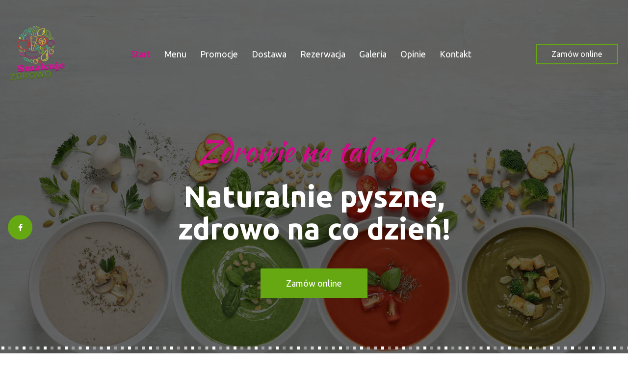

--- FILE ---
content_type: text/html; charset=utf-8
request_url: https://www.smakujezdrowo.pl/
body_size: 19496
content:
<!DOCTYPE html>
<html lang="pl" class="no-js">
<head>
  <meta charset="utf-8">
<link rel="dns-prefetch" href="//fonts.gstatic.com">
<link rel="dns-prefetch" href="//fonts.googleapis.com">
<link rel="dns-prefetch" href="https://restaumatic-production.imgix.net">
<link rel="preconnect" href="https://restaumatic-production.imgix.net">
<link rel="preconnect" href="//fonts.gstatic.com" crossorigin>

<link rel="preload" as="font" href="https://d2sv10hdj8sfwn.cloudfront.net/production/pendolino/webpack/font/font-awesome-min-ec97639751ebebe81c1d.woff2" type="font/woff2" crossorigin="anonymous">

<meta name="viewport" content="width=device-width, initial-scale=1.0">
<!-- home -->

<link rel="shortcut icon" href="https://restaumatic-production.imgix.net/uploads/sites/318725/1728304088.png?auto=compress%2Cformat&amp;crop=focalpoint&amp;fit=max&amp;h=32&amp;w=32" sizes="32x32">
<link rel="icon" href="https://restaumatic-production.imgix.net/uploads/sites/318725/1728304088.png?auto=compress%2Cformat&amp;crop=focalpoint&amp;fit=max&amp;h=192&amp;w=192" sizes="192x192">
<link rel="apple-touch-icon-precomposed" href="https://restaumatic-production.imgix.net/uploads/sites/318725/1728304088.png?auto=compress%2Cformat&amp;crop=focalpoint&amp;fit=max&amp;h=180&amp;w=180">
<meta name="msapplication-TileImage" content="https://restaumatic-production.imgix.net/uploads/sites/318725/1728304088.png?auto=compress%2Cformat&amp;crop=focalpoint&amp;fit=max&amp;h=270&amp;w=270">

  <meta name="google-play-app" content="app-id=com.restaumatic.smakuje_zdrowo_production">

<link rel='canonical' href='https://www.smakujezdrowo.pl/'/>

<meta property="og:title" content="Smakuje Zdrowo - Zamów i zapłać online - Smakuje Zdrowo">
<meta property="og:description" content="Smakuje Zdrowo - Zamów przez internet, zapłac gotówką lub online, dowieziemy do domu i biura">
<meta property="og:type" content="website">
<meta property='og:url' href='https://www.smakujezdrowo.pl/'/>



<meta name="google-site-verification" content="aEFcmtAl_AqHYwBw5VnC_8iv9ZlrOUaE2RPrdSPNd9k" />

  <script type='text/javascript'>
  var quotes = ["", '"', "'"];
  var symbols = ['Promise', '$', 'ahoy', 'jQuery', 'I18n', 'moment', 'jigsaw', 'ComboSearch', 'ZiteReader'];
  var msg_templates = ["X is not defined", "Can't find variable: X", "X is undefined"];
  var ignores = [];
  quotes.forEach(function (q) {
    symbols.forEach(function (s) {
      msg_templates.forEach(function (m) {
        ignores.push(m.replace("X", q + s + q));
      });
    });
  });

  function shouldBeTagAsRestaumaticClient(filename){
    return filename.includes("client/js/views") ||
      filename.includes("MenuPageNewCart") ||
      filename.includes("NewCheckout") ||
      filename.includes("NewThankYouPage");
  }


  window.sentryOnLoad = function () {
    Sentry.init({
      dsn: 'https://844eecb5a0da4da99b3918516f5a379d@app.getsentry.com/85290',
      release: "8fd8c5e167547c7fc693f35f61ef59a6838c1677",
      environment: "production",
      ignoreErrors: ignores.concat([
        /ChunkLoadError/,
        /SecurityError: Failed to read the 'localStorage' property/,
        /Blocked a frame with origin/,
        /__firefox__/,
        /BlockAdBlock/,
        /DataCloneError/,
        // Random plugins/extensions
        'top.GLOBALS',
        // See: http://blog.errorception.com/2012/03/tale-of-unfindable-js-error.html
        'originalCreateNotification',
        'canvas.contentDocument',
        'MyApp_RemoveAllHighlights',
        'http://tt.epicplay.com',
        'http://loading.retry.widdit.com/',
        'atomicFindClose',
        // Facebook borked
        'fb_xd_fragment',
        // ISP "optimizing" proxy - `Cache-Control: no-transform` seems to reduce this. (thanks @acdha)
        // See http://stackoverflow.com/questions/4113268/how-to-stop-javascript-injection-from-vodafone-proxy
        'bmi_SafeAddOnload',
        'EBCallBackMessageReceived',
        // See http://toolbar.conduit.com/Developer/HtmlAndGadget/Methods/JSInjection.aspx
        'conduitPage',
        /License expired/,
        // https://github.com/getsentry/sentry-javascript/issues/3040 (Chrome mobile on IOS)
        /undefined is not an object (evaluating 'window.webkit.messageHandlers.selectedDebugHandler.postMessage')/,
        /evaluating 'e.contentWindow.postMessage'/,
        // bug in mobile safari when parsing json+ld data
        /Object.prototype.hasOwnProperty.call(o,"telephone")/,
        'extractSchemaValuesFromJSONLD',
        // Old browsers
        'ResizeObserver is not defined',
        // Mobile safari bug
        /Load failed/,
        // https://forum.sentry.io/t/unhandledrejection-non-error-promise-rejection-captured-with-value/14062
        "Non-Error exception captured",
        "Non-Error promise rejection captured",
        "window.matchMedia is not a function",
        "Script error"
      ]),
      beforeSend(event) {
        try {
          if (event.exception && event.exception.values.some(v => v.stacktrace.frames.some(st => shouldBeTagAsRestaumaticClient(st.filename)))) {
              if(!event.hasOwnProperty('tags')) event.tags = {};
              event.tags["client.version"] = "new_restaumatic_client";
            }
        } catch(_) { }
        return event;
      },
      allowUrls: [
          /https:\/\/www\.smakujezdrowo\.pl\//,
        /https:\/\/d2sv10hdj8sfwn\.cloudfront\.net\/production\/pendolino/,
        /js\-agent\.newrelic\.com/
      ]
    });
  }
</script>

<script src='https://js.sentry-cdn.com/844eecb5a0da4da99b3918516f5a379d.min.js' crossorigin="anonymous"></script>


<script type="text/javascript">
  if (!window.Skubacz) {
    var locale = "pl";
    window.Skubacz = {configuration: { locale: locale }};
  }

  function browserSupportsAllFeatures() {
    return window.Promise && window.fetch && window.Symbol && Object.entries && Object.assign;
  }

  function loadScript(src) {
    console.log("Loading script: " + src);
    var js = document.createElement('script');
    js.src = src;
    js.async = false;
    js.onload = function() {
      console.log("Script loaded: " + src);
    };
    js.onerror = function() {
      console.log("Script load error: " + src);
    };
    document.head.appendChild(js);
  }

  function checkBrowserSupport() {
    if (browserSupportsAllFeatures()) {
      console.log("We are in a modern browser, doing nothing ");
    } else {
      console.log("We are in an older browser, loading polyfills");
      loadScript('https://polyfill.io/v3/polyfill.js?features=es5,es6,Object.entries,NodeList.prototype.forEach,fetch&flags=gated');
    }
  }

  checkBrowserSupport();

  document.documentElement.className = document.documentElement.className.replace(/\bno-js\b/,'js'); // 
</script>

<script type="text/javascript">
  window.dataLayer = window.dataLayer || [];
  function gtag(){ dataLayer.push(arguments);}
  gtag("consent", "default", {
    'ad_storage': 'denied',
    'ad_user_data': 'denied',
    'ad_personalization': 'denied',
    'analytics_storage': 'denied',
    'wait_for_update': 500
  })
</script>

  
  
  <title>Smakuje Zdrowo - Zamów i zapłać online - Smakuje Zdrowo</title>
  <meta name="description" content="Smakuje Zdrowo - Zamów przez internet, zapłac gotówką lub online, dowieziemy do domu i biura"/>
  <meta name="keywords" content="Zamów online, Dostawa, Dowóz, Płatności online"/>

  
  
  <link href="https://fonts.googleapis.com/css?family=Ubuntu:400,700|Ubuntu:300,400|Kaushan+Script:400&subset=latin-ext&display=swap" rel="stylesheet">



  <link rel="stylesheet" href="https://d2sv10hdj8sfwn.cloudfront.net/production/pendolino/webpack/fiesta-d4f4b555ec920030d209.css" media="screen" />
  <script src="https://d2sv10hdj8sfwn.cloudfront.net/production/pendolino/webpack/fiesta-d4f4b555ec920030d209.js" async="async"></script>

  <link href="https://dmbdno5jmf70v.cloudfront.net/uploads/sites/318725/themes/358099/assets/theme-51690593dd62ba1908bc54962937b714.css" media="screen" rel="stylesheet" type="text/css">

  
  
  <script type="text/javascript">
    Skubacz.configuration.editing = false;
    Skubacz.configuration.breakpoints = {
      gridFloatBreakpoint: 992,
      smallMin: 640,
      mediumMin: 992,
      extraMediumMin: 1024,
      largeMin: 1400,
      extraLargeMin: 1750
    };
  </script>
</head>
<body class="l-home" data-bs-no-jquery="true">





<script>
  if ("RestaumaticMobileApp" in window && typeof window.RestaumaticMobileApp.isMobileApp === "function" && window.RestaumaticMobileApp.isMobileApp()) {
    document.getElementsByTagName("body")[0].className += " l-mobile-app";
  }
</script>




<!-- Icons -->




<svg xmlns="http://www.w3.org/2000/svg" style="display: none;" class="svg-icons">
  <symbol id="svg-icon-restaumatic" viewBox="202.273 450 621.186 125.97"><title>Restaumatic</title><g fill="currentColor"><g><path d="m 360.218,535.5037 v -45.0375 h 5.3614 l 1.4156,5.7478 c 3.9461,-3.8313 8.6925,-5.7478 14.2404,-5.7478 v 6.6056 c -5.3762,0 -9.7367,1.9021 -13.0824,5.7047 v 32.7272 z"/><path d="m 426.573,515.258 h -31.6119 c 0,9.2084 5.3756,13.8116 16.1277,13.8116 4.8322,0 9.2361,-0.4289 13.2109,-1.2867 v 6.4338 c -3.9748,0.8578 -8.8076,1.287 -14.4978,1.287 -15.1841,0 -22.7761,-7.678 -22.7761,-23.0332 0,-14.6693 6.9057,-22.0043 20.7173,-22.0043 14.6406,0 20.9171,8.2647 18.8299,24.7918 z m -31.6119,-6.605 v 0 h 24.3629 c -0.1715,-7.8925 -4.0317,-11.8386 -11.5809,-11.8386 -8.0068,0 -12.2673,3.9461 -12.782,11.8386 z"/><path d="m 437.2103,533.359 v -6.863 c 5.29,1.7158 10.6376,2.5736 16.0421,2.5736 7.1771,0 10.766,-2.1447 10.766,-6.4338 0,-4.0028 -2.5024,-6.0052 -7.5061,-6.0052 h -6.4341 c -9.7225,0 -14.5834,-4.4314 -14.5834,-13.2965 0,-8.5785 6.2476,-12.8679 18.7441,-12.8679 5.3756,0 10.7087,0.7155 15.999,2.1447 v 6.863 c -5.2903,-1.7158 -10.6234,-2.5736 -15.999,-2.5736 -7.492,0 -11.238,2.1447 -11.238,6.4338 0,4.0037 2.359,6.0052 7.0773,6.0052 h 6.4341 c 10.2943,0 15.4414,4.4323 15.4414,13.2965 0,8.5785 -6.2342,12.8679 -18.7013,12.8679 -5.4045,0 -10.7521,-0.7147 -16.0421,-2.1447 z"/><path d="m 482.6769,483.1747 h 4.9754 l 1.7158,7.2915 h 12.1816 v 6.4341 h -10.9378 v 25.8642 c 0,4.2035 1.8156,6.3051 5.4474,6.3051 h 5.4904 v 6.4341 h -7.5492 c -7.5493,0 -11.3236,-4.0459 -11.3236,-12.1388 z"/><path d="m 509.4847,521.9064 c 0,-8.6644 6.0905,-12.9963 18.2722,-12.9963 3.9174,0 7.8346,0.2866 11.7527,0.8581 v -5.1044 c 0,-5.1755 -4.0468,-7.7635 -12.1388,-7.7635 -4.6324,0 -9.3793,0.7155 -14.2404,2.1447 v -6.4341 c 4.8611,-1.4292 9.608,-2.1447 14.2404,-2.1447 13.3826,0 20.0738,4.6619 20.0738,13.9833 v 31.0542 h -4.4609 l -2.7451,-4.4609 c -4.4895,2.9741 -9.3792,4.4609 -14.6692,4.4609 -10.7232,0 -16.0847,-4.5324 -16.0847,-13.5973 z m 18.2722,-6.5625 v 0 c -6.8916,0 -10.3372,2.1447 -10.3372,6.4338 0,4.8617 2.7165,7.2919 8.1497,7.2919 5.4901,0 10.1366,-1.4585 13.9402,-4.375 v -8.4929 c -3.9181,-0.5712 -7.8353,-0.8578 -11.7527,-0.8578 z"/><path d="m 599.1304,490.4662 v 45.0375 h -5.4473 l -1.3726,-5.7479 c -5.4621,3.8322 -10.9522,5.7479 -16.471,5.7479 -10.3515,0 -15.527,-5.59 -15.527,-16.7712 v -28.2663 h 7.9353 v 28.395 c 0,6.6911 3.3168,10.0369 9.951,10.0369 4.5465,0 8.8787,-1.9012 12.9966,-5.7047 v -32.7272 z"/><path d="m 611.9983,535.5037 v -45.0375 h 5.3617 l 1.3294,5.662 c 4.3178,-3.7747 9.0219,-5.662 14.1118,-5.662 6.5199,0 10.9661,2.0591 13.3398,6.1767 4.8898,-4.1176 9.8507,-6.1767 14.8839,-6.1767 10.3513,0 15.527,5.705 15.527,17.1145 v 27.923 h -7.935 v -28.3522 c 0,-6.7195 -2.8309,-10.0797 -8.4929,-10.0797 -4.2321,0 -8.1924,1.9449 -11.8814,5.8334 v 32.5985 h -7.935 v -28.2235 c 0,-6.8051 -2.8026,-10.2084 -8.407,-10.2084 -4.4609,0 -8.4498,1.9449 -11.967,5.8334 v 32.5985 z"/><path d="m 687.2751,521.9064 c 0,-8.6644 6.0908,-12.9963 18.2724,-12.9963 3.9175,0 7.8347,0.2866 11.7525,0.8581 v -5.1044 c 0,-5.1755 -4.0465,-7.7635 -12.1386,-7.7635 -4.6323,0 -9.3792,0.7155 -14.2404,2.1447 v -6.4341 c 4.8612,-1.4292 9.6081,-2.1447 14.2404,-2.1447 13.3827,0 20.0739,4.6619 20.0739,13.9833 v 31.0542 h -4.4609 l -2.7451,-4.4609 c -4.4895,2.9741 -9.3793,4.4609 -14.6693,4.4609 -10.7231,0 -16.0849,-4.5324 -16.0849,-13.5973 z m 18.2724,-6.5625 v 0 c -6.8916,0 -10.3371,2.1447 -10.3371,6.4338 0,4.8617 2.7162,7.2919 8.1496,7.2919 5.4902,0 10.1367,-1.4585 13.94,-4.375 v -8.4929 c -3.9178,-0.5712 -7.835,-0.8578 -11.7525,-0.8578 z"/><path d="m 738.1031,483.1747 h 4.9757 l 1.7155,7.2915 h 12.1816 v 6.4341 h -10.9377 v 25.8642 c 0,4.2035 1.8158,6.3051 5.4476,6.3051 h 5.4901 v 6.4341 h -7.5492 c -7.5489,0 -11.3236,-4.0459 -11.3236,-12.1388 z"/><path d="m 775.8487,474.167 v 7.5064 h -7.935 v -7.5064 z m 0,16.2992 v 0 45.0375 h -7.935 v -45.0375 z"/><path d="m 823.4597,534.2167 c -3.7173,0.8578 -7.7207,1.287 -12.0098,1.287 -16.0138,0 -24.0199,-7.7922 -24.0199,-23.3765 0,-14.4403 8.0061,-21.661 24.0199,-21.661 4.2891,0 8.2925,0.4292 12.0098,1.287 v 6.4338 c -3.7173,-0.8578 -7.8639,-1.2867 -12.439,-1.2867 -10.4374,0 -15.6557,5.076 -15.6557,15.2269 0,11.2952 5.2183,16.9424 15.6557,16.9424 4.5751,0 8.7217,-0.4289 12.439,-1.2867 z"/></g><path d="M 318.7635,450 H 211.7531 c -5.214,0 -9.4796,4.2661 -9.4796,9.4802 v 107.0101 c 0,5.2138 4.2656,9.4796 9.4796,9.4796 h 107.0104 c 5.2141,0 9.4799,-4.2658 9.4799,-9.4796 V 459.4802 c 0,-5.2141 -4.2658,-9.4802 -9.4799,-9.4802 z m -8.7004,88.2394 v 0 c 0,0.8183 -0.8858,1.3294 -1.5942,0.9204 l -43.2082,-24.9458 -43.2031,24.9432 c -0.7104,0.4102 -1.5987,-0.1026 -1.5987,-0.9226 v -50.499 c 0,-0.8203 0.8883,-1.3328 1.5987,-0.9229 l 43.2037,24.9437 43.2076,-24.946 c 0.7084,-0.409 1.5942,0.1023 1.5942,0.9207 z"/></g></symbol>
  <symbol id="svg-icon-arrow-right" viewBox="0 0 16 16"><title>Arrow icon</title><g fill="currentColor"><path d="M16 7.8C16 7.8 16 7.8 16 7.8 16 7.8 16 7.7 16 7.7 16 7.6 16 7.6 16 7.5 16 7.5 16 7.5 16 7.5 15.9 7.5 15.9 7.5 15.9 7.4 15.9 7.4 15.9 7.4 15.9 7.4L7.6 0.1C7.4 0 7.2 0 7.1 0.1 7 0.3 7 0.5 7.1 0.6L14.8 7.3 0.3 7.3C0.1 7.3 0 7.5 0 7.7 0 7.9 0.1 8 0.3 8L14.8 8 7.1 14.8C7 14.9 7 15.1 7.1 15.2 7.1 15.3 7.2 15.3 7.3 15.3 7.4 15.3 7.5 15.3 7.6 15.3L15.9 7.9C15.9 7.9 15.9 7.9 15.9 7.9 15.9 7.9 15.9 7.9 16 7.8L16 7.8Z"/></g></symbol>
  <symbol id="svg-icon-ellipsis" viewBox="0 0 36 7"><title>Ellipsis</title><g fill="currentColor"><circle cx="3.5" cy="3.5" r="3.5"/><circle cx="17.909" cy="3.547" r="3.5"/><circle cx="32.5" cy="3.5" r="3.5"/></g></symbol>
  
</svg>


<a href="#main-content" class="m-skip-link">Przejdź do głównej zawartości</a>

  <a href="/restauracje" class="m-skip-link">Zamów online</a>




<div class="m-notification js-notify" style="display: none;" role="alert"
   data-notify-key="notification-cms/pages/482689-20241007132055320416"
   data-expiration="1733529600">
  <button type="button" class="m-notification__close js-notify-close" aria-label="Zamknij" data-ga-action="Banner clicked" data-ga-label="Close button">
    <span aria-hidden="true" class="icon-cancel"></span>
  </button>
  <div class="m-notification__content">
    <button type="button" class="m-notification__title u-btn-unstyled" data-bs-toggle="modal" data-bs-target="#notification_modal" data-ga-action="Banner clicked" data-ga-label="Title">
      Nowość!
      <span class="icon-angle-right u-font-size-120p u-hidden-gfb-up" aria-label="Więcej"></span>
    </button>
    <button type="button" class="m-notification__btn u-ml2 u-hidden-gfb-down js-notify-close" data-bs-toggle="modal" data-bs-target="#notification_modal" data-ga-action="Banner clicked" data-ga-label="More button">
      Więcej
      <span class="icon-angle-right icon-btn u-ml1" aria-hidden="true"></span>
    </button>
  </div>
</div>


<noscript>
  <div class="m-notification m-notification--error js-notify is-active" id="notification-no-js" role="alert" data-notify-key="notify-session-no-js">
    <a href="#notification-no-js" role="button" class="m-notification__close js-notify-close" aria-label="Zamknij">
      <span aria-hidden="true" class="icon-cancel"></span>
    </a>
    <div class="container">
      Do prawidłowego działania strony wymagana jest obsługa <strong>JavaScript</strong>. Aby odblokować JavaScript w przeglądarce należy kierować się <a href="http://www.enable-javascript.com/pl/" class="alert-link">tymi instrukcjami</a>.
    </div>
  </div>
</noscript>

<div class="m-notification m-notification--error js-notify js-notify-storage" style="display: none;" id="notification-no-storage" role="alert" data-notify-key="notify-session-storage">
  <button type="button" class="m-notification__close js-notify-close" aria-label="Zamknij">
    <span aria-hidden="true" class="icon-cancel"></span>
  </button>
  <div class="container">
    Do prawidłowego działania strony wymagane są <strong>sessionStorage</strong> oraz <strong>localStorage</strong>. Czy korzystasz z trybu przeglądania prywatnego?
  </div>
</div>

<div class="m-notification m-notification--error js-notify" style="display: none;" id="notification-old-browser" role="alert" data-notify-key="notify-session-old-browser">
  <button type="button" class="m-notification__close js-notify-close" aria-label="Zamknij">
    <span aria-hidden="true" class="icon-cancel icon-flex-center"></span>
  </button>
  <div class="container">
    Korzystasz z <strong>przestarzałej przeglądarki</strong>. Prosimy <a href="http://browsehappy.com/" class="alert-link">zaktualizować przeglądarkę</a> w celu bezproblemowego korzystania ze strony.
  </div>
</div>

<div class="js-payment-warning"></div>
































<div id="header" class="m-header m-header--full-coverage m-header--home">
  <div id="sticky_header" class="m-header__main ">
    <header class="m-header__navbar">
      <div class="m-header__container m-header__container--navbar">
        <div class="m-flex-group">
  
    
<div class="m-flex-group__item" >
  <a href="/" class="m-header__logo" aria-label="Przejdź do strony głównej">
    <img src="https://restaumatic-production.imgix.net/uploads/restaurants/340156/logo/1728303130.png?auto=compress%2Cformat&amp;crop=focalpoint&amp;fit=clip&amp;h=500&amp;w=500" class="m-header__logo-img" alt="Smakuje Zdrowo logo">
  </a>
</div>

  
  <div class="m-flex-group__item m-flex-group__item--main">
    
      <nav class="m-nav  js-navigation js-scroll-spy-nav" data-navigation='{"activeClassName": "is-active"}'>
  
    <ul class="m-nav__list">
      
        
  <li class="m-nav__list-item">
    <a  class="m-nav__item" title="Start" href="/">
      Start
    </a>
  </li>


      
        
  <li class="m-nav__list-item">
    <a  class="m-nav__item" title="Menu" href="/restauracje">
      Menu
    </a>
  </li>


      
        
  <li class="m-nav__list-item">
    <a  class="m-nav__item" title="Promocje" href="/promocje">
      Promocje
    </a>
  </li>


      
        
  <li class="m-nav__list-item">
    <a  class="m-nav__item" title="Dostawa" href="/dostawa">
      Dostawa
    </a>
  </li>


      
        
  <li class="m-nav__list-item">
    <a  class="m-nav__item" title="Rezerwacja" href="/rezerwuj-stolik">
      Rezerwacja
    </a>
  </li>


      
        
  <li class="m-nav__list-item">
    <a  class="m-nav__item" title="Galeria" href="/galeria">
      Galeria
    </a>
  </li>


      
        
  <li class="m-nav__list-item">
    <a  class="m-nav__item" title="Opinie" href="/opinie">
      Opinie
    </a>
  </li>


      
        
  <li class="m-nav__list-item">
    <a  class="m-nav__item" title="Kontakt" href="/kontakt">
      Kontakt
    </a>
  </li>


      
    </ul>
  
</nav>

    
  </div>

  <div class="m-flex-group__item u-text-right">
    <ul class="list-inline u-mb0 ">
      
      
        <li class="hidden-xs hidden-sm">
          <a href="/restauracje" class="btn btn-default">
            Zamów online
          </a>
        </li>
      
      <li class="visible-xs-block visible-sm-block">
        <div class="m-nav-toggle">
  <button type="button" class="btn btn-default m-nav-toggle__btn js-navigation-toggle" title="Nawigacja" aria-controls="responsive-nav" data-ga-action="Open mobile navigation (hamburger button clicks)">
    <span class="icon-reorder m-nav-toggle__icon" aria-hidden="true"></span>
  </button>
</div>

      </li>
    </ul>
  </div>
</div>

      </div>
    </header>
  </div>

  <section class="m-header__wrapper ">
    
      <div class="m-header__cover-wrapper">
        
          
            
              <div class="m-header__bg-single-img  js-animate__init-element" >
                <img class="m-header__cover " srcset="https://restaumatic-production.imgix.net/uploads/media_library/93f64c32cfab0137f352b72092bf2657.jpg?auto=compress%2Cformat&blur=0&crop=focalpoint&fit=max&fp-x=0.5&fp-y=0.5&h=1080&rect=0%2C0%2C3000%2C2000&w=1920 1920w, https://restaumatic-production.imgix.net/uploads/media_library/93f64c32cfab0137f352b72092bf2657.jpg?auto=compress%2Cformat&blur=0&crop=focalpoint&fit=max&fp-x=0.5&fp-y=0.5&h=auto&rect=0%2C0%2C3000%2C2000&w=1280 1280w, https://restaumatic-production.imgix.net/uploads/media_library/93f64c32cfab0137f352b72092bf2657.jpg?auto=compress%2Cformat&blur=0&crop=focalpoint&fit=max&fp-x=0.5&fp-y=0.5&h=auto&rect=0%2C0%2C3000%2C2000&w=768 768w" sizes="100vw" src="https://restaumatic-production.imgix.net/uploads/media_library/93f64c32cfab0137f352b72092bf2657.jpg?auto=compress%2Cformat&blur=0&crop=focalpoint&fit=max&fp-x=0.5&fp-y=0.5&h=1080&rect=0%2C0%2C3000%2C2000&w=1920"  alt="">
              </div>
            
          
        
      </div>
    
    <div class="m-header__content">
      
        <div class="m-header__social-icons m-header__social-icons--left">
          
          
          
          
          
            


  
  
  
  
  <div class="m-icon-group m-icon-group--vertical" >
    <ul class="m-icon-group__list">
      
        <li class="m-icon-group__list-item">
          <a href="https://www.facebook.com/smakujezdrowocateringzary/?locale=pl_PL" title="Facebook" class="btn btn-primary m-icon-group__item" target="_blank" rel="noopener noreferrer">
            <span class="icon-facebook" aria-hidden="true"></span>
          </a>
        </li>
      
      
      
      
    </ul>
  </div>
  




          
        </div>
      
      
        <div class="m-header__hero ">
          
          
  
  
  
  
  
  
  
  
  
  
  
  
  <div class="m-hero m-hero--media js-slider splide" data-slider='{"asNavFor": "", "type": "fade", "autoplay": false, "interval": 5000}'>
    <div class="splide__track">
      <div class="m-hero__list splide__list" id="header-slider">
        
        
          
          
          
          <article class="m-hero__content splide__slide js-slider__animation-fix">
            <div class="m-header__container">
              <div class="m-hero__row u-mb0">
                <div class="m-hero__col m-hero__col--center">
                  <div class="m-hero__col-inner">
                    
                    <h1 class="m-hero__header" >
                      <span class="m-hero__sup-title animated animated--delay-1 fadeInDown">
                        
                        


  <span class="char" style="--char-index:0">Z</span><span class="char" style="--char-index:1">d</span><span class="char" style="--char-index:2">r</span><span class="char" style="--char-index:3">o</span><span class="char" style="--char-index:4">w</span><span class="char" style="--char-index:5">i</span><span class="char" style="--char-index:6">e</span><span class="whitespace"> </span><span class="char" style="--char-index:7">n</span><span class="char" style="--char-index:8">a</span><span class="whitespace"> </span><span class="char" style="--char-index:9">t</span><span class="char" style="--char-index:10">a</span><span class="char" style="--char-index:11">l</span><span class="char" style="--char-index:12">e</span><span class="char" style="--char-index:13">r</span><span class="char" style="--char-index:14">z</span><span class="char" style="--char-index:15">u</span><span class="char" style="--char-index:16">!</span>


                      </span>
                      <span class="m-hero__title m-hero__title--simple animated animated--delay-2 fadeInDown" >
                        
                        


  <span class="char" style="--char-index:0">N</span><span class="char" style="--char-index:1">a</span><span class="char" style="--char-index:2">t</span><span class="char" style="--char-index:3">u</span><span class="char" style="--char-index:4">r</span><span class="char" style="--char-index:5">a</span><span class="char" style="--char-index:6">l</span><span class="char" style="--char-index:7">n</span><span class="char" style="--char-index:8">i</span><span class="char" style="--char-index:9">e</span><span class="whitespace"> </span><span class="char" style="--char-index:10">p</span><span class="char" style="--char-index:11">y</span><span class="char" style="--char-index:12">s</span><span class="char" style="--char-index:13">z</span><span class="char" style="--char-index:14">n</span><span class="char" style="--char-index:15">e</span><span class="char" style="--char-index:16">,</span><span class="whitespace"> </span><span class="char" style="--char-index:17">z</span><span class="char" style="--char-index:18">d</span><span class="char" style="--char-index:19">r</span><span class="char" style="--char-index:20">o</span><span class="char" style="--char-index:21">w</span><span class="char" style="--char-index:22">o</span><span class="whitespace"> </span><span class="char" style="--char-index:23">n</span><span class="char" style="--char-index:24">a</span><span class="whitespace"> </span><span class="char" style="--char-index:25">c</span><span class="char" style="--char-index:26">o</span><span class="whitespace"> </span><span class="char" style="--char-index:27">d</span><span class="char" style="--char-index:28">z</span><span class="char" style="--char-index:29">i</span><span class="char" style="--char-index:30">e</span><span class="char" style="--char-index:31">ń</span><span class="char" style="--char-index:32">!</span>


                      </span>
                    </h1>

                    
                      <p class="m-hero__description animated animated--delay-3 fadeInDown">
                        
                        


  


                      </p>

                      <p class="m-hero__action animated animated--delay-5 fadeInDown">
                        <a href="/restauracje"  class="btn btn-primary-on-dark btn-gfb-lg" data-ga-action="Hero button clicked">
                          Zamów online
                        </a>
                      </p>
                    
                  </div>
                </div>
                
                  <aside class="hidden"></aside>
                
              </div>
            </div>
          </article>
        
      </div>
    </div>
    <div class="m-hero__indicators ">
      <div class="m-indicators m-indicators--md-vertical">
        <ul class="m-indicators__dots splide__pagination js-slider__indicators"></ul>
      </div>
    </div>
  </div>



<script>
  (function () {
    var sliderTimeToWait = 0;

    function convertToMs(val) {
      return (String(val).indexOf("ms") === -1) ? parseFloat(val) * 1000 : parseInt(val);
    }

    [].forEach.call(document.querySelectorAll(".js-slider__animation-fix .animated, .js-slider__animation-fix .cell, .js-slider__animation-fix .char"), function (el) {
      var styles = typeof window.getComputedStyle === "function" ? window.getComputedStyle(el) : {};
      var animationTime = convertToMs(styles.animationDuration || "0ms") + convertToMs(styles.animationDelay || "0ms");
      sliderTimeToWait = Math.max(sliderTimeToWait, animationTime);
    });

    window.Skubacz.configuration.slider_animation_fix = {
      animation_time: sliderTimeToWait
    };
  })();
</script>


        </div>
      
      
    </div>
    
  </section>
</div>

<div class="m-header-navbar js-sticky-header-element">
  <div class="m-header">
    <div class="m-header__navbar">
      <div class="m-header__container">
        <div class="m-flex-group">
  
    
<div class="m-flex-group__item" >
  <a href="/" class="m-header__logo" aria-label="Przejdź do strony głównej">
    <img src="https://restaumatic-production.imgix.net/uploads/restaurants/340156/logo/1728303130.png?auto=compress%2Cformat&amp;crop=focalpoint&amp;fit=clip&amp;h=500&amp;w=500" class="m-header__logo-img" alt="Smakuje Zdrowo logo">
  </a>
</div>

  
  <div class="m-flex-group__item m-flex-group__item--main">
    
      <nav class="m-nav  js-navigation js-scroll-spy-nav" data-navigation='{"activeClassName": "is-active"}'>
  
    <ul class="m-nav__list">
      
        
  <li class="m-nav__list-item">
    <a  class="m-nav__item" title="Start" href="/">
      Start
    </a>
  </li>


      
        
  <li class="m-nav__list-item">
    <a  class="m-nav__item" title="Menu" href="/restauracje">
      Menu
    </a>
  </li>


      
        
  <li class="m-nav__list-item">
    <a  class="m-nav__item" title="Promocje" href="/promocje">
      Promocje
    </a>
  </li>


      
        
  <li class="m-nav__list-item">
    <a  class="m-nav__item" title="Dostawa" href="/dostawa">
      Dostawa
    </a>
  </li>


      
        
  <li class="m-nav__list-item">
    <a  class="m-nav__item" title="Rezerwacja" href="/rezerwuj-stolik">
      Rezerwacja
    </a>
  </li>


      
        
  <li class="m-nav__list-item">
    <a  class="m-nav__item" title="Galeria" href="/galeria">
      Galeria
    </a>
  </li>


      
        
  <li class="m-nav__list-item">
    <a  class="m-nav__item" title="Opinie" href="/opinie">
      Opinie
    </a>
  </li>


      
        
  <li class="m-nav__list-item">
    <a  class="m-nav__item" title="Kontakt" href="/kontakt">
      Kontakt
    </a>
  </li>


      
    </ul>
  
</nav>

    
  </div>

  <div class="m-flex-group__item u-text-right">
    <ul class="list-inline u-mb0 ">
      
      
        <li class="hidden-xs hidden-sm">
          <a href="/restauracje" class="btn btn-default">
            Zamów online
          </a>
        </li>
      
      <li class="visible-xs-block visible-sm-block">
        <div class="m-nav-toggle">
  <button type="button" class="btn btn-default m-nav-toggle__btn js-navigation-toggle" title="Nawigacja" aria-controls="responsive-nav" data-ga-action="Open mobile navigation (hamburger button clicks)">
    <span class="icon-reorder m-nav-toggle__icon" aria-hidden="true"></span>
  </button>
</div>

      </li>
    </ul>
  </div>
</div>

      </div>
    </div>
  </div>
</div>




<div class="mobile-navigation-backdrop js-navigation-toggle"></div>
<nav id="responsive-nav" class="mobile-navigation mobile-navigation--right js-navigation" data-navigation='{"activeClassName": "is-active"}'>
  <header class="mobile-navigation__header">
    <button type="button" class="mobile-navigation-toggle js-navigation-toggle" aria-controls="responsive-nav" title="Zamknij">&times;</button>
    <ul class="mobile-navigation__inline-list">
      
        <li class="mobile-navigation__inline-list-item">
          <div class="m-language-select">
            

          </div>
        </li>
      
    </ul>
  </header>
  <ul class="mobile-navigation__list js-scroll-spy-nav">
    
   
  <li class="">
    <a  class="" title="Start" href="/">
      Start
    </a>
  </li>



   
  <li class="">
    <a  class="" title="Menu" href="/restauracje">
      Menu
    </a>
  </li>



   
  <li class="">
    <a  class="" title="Promocje" href="/promocje">
      Promocje
    </a>
  </li>



   
  <li class="">
    <a  class="" title="Dostawa" href="/dostawa">
      Dostawa
    </a>
  </li>



   
  <li class="">
    <a  class="" title="Rezerwacja" href="/rezerwuj-stolik">
      Rezerwacja
    </a>
  </li>



   
  <li class="">
    <a  class="" title="Galeria" href="/galeria">
      Galeria
    </a>
  </li>



   
  <li class="">
    <a  class="" title="Opinie" href="/opinie">
      Opinie
    </a>
  </li>



   
  <li class="">
    <a  class="" title="Kontakt" href="/kontakt">
      Kontakt
    </a>
  </li>




  </ul>

  

  
</nav>




  
  
  

  <div id="main-content" class="m-main ">
    


  
    <section id="section-about-us" class="animate-wrapper animate-wrapper--overflow">
      




<div class="m-info-boxes ">
  <ul class="m-info-boxes__list">
    
      <li class="m-info-boxes__item">
        

        <div class="m-info-boxes__content">
          <h2 class="m-heading m-info-boxes__title animated" data-animation="fadeInLeft" data-delay="inview">
            Gdzie jesteśmy?
          </h2>

          <p class="m-info-boxes__description animated" data-animation="fadeInRight" data-delay="inview">
            
              Smakuje Zdrowo<br>
            
            Grabik 57a<br>
            68-200 Żary
          </p>
        </div>
      </li>
    
    
      <li class="m-info-boxes__item">
        <div class="m-info-boxes__content">
          

          <h2 class="m-heading m-info-boxes__title animated" data-animation="fadeInLeft" data-delay="inview">
            Zadzwoń do nas
          </h2>

          <p class="m-info-boxes__description animated" data-animation="fadeInRight" data-delay="inview">
            
              <a href="tel:886-828-284" class="u-link-unstyled" data-ga-action="phone_click">886 828 284</a>
              
            
          </p>
        </div>
      </li>
    
    <li class="m-info-boxes__item">
      <div class="m-info-boxes__content">
        

        <h2 class="m-heading m-info-boxes__title animated" data-animation="fadeInLeft" data-delay="inview">
          Godziny otwarcia
        </h2>

        <div class="m-info-boxes__description animated" data-animation="fadeInRight" data-delay="inview">
          






<div class="m-restaurant-hours  js-restaurant-hours js-restaurant-hours-opening"
  data-restaurant-slug="smakuje-zdrowo"
  data-active-classes=""
  data-inactive-classes="">

  <div class="m-restaurant-hours__item m-restaurant-hours__item--singular js-restaurant-hours-present-day">
    <span class="m-restaurant-hours__header js-restaurant-hours-header">
      Dzisiaj:&nbsp;
    </span>
    <span class="m-restaurant-hours__data-wrapper">
      <span class="m-restaurant-hours__data js-restaurant-hours-data"></span>
      
        <button type="button" class="m-restaurant-hours__btn-popover js-restaurant-hours-btn-popover js-popover" data-trigger="focus" data-container="body" data-target="#opening-hours-popover-smakuje-zdrowo-1768835919248108045000" aria-label="teraz">
          <i class="icon-info-sign"></i>
        </button>
      
      
        <button type="button" class="m-restaurant-hours__btn-collapse js-restaurant-hours-btn-collapse collapsed" data-bs-toggle="collapse" data-bs-target="#opening-hours-collapse-smakuje-zdrowo-1768835919248108045000" aria-label="Godziny otwarcia" aria-expanded="false">
          <span class="icon-caret-up collapsed__hide"></span>
          <span class="icon-caret-down collapsed__show"></span>
        </button>
      
    </span>
    <span class="clearfix"></span>
  </div>

  <div class="js-restaurant-hours-all-days collapse" id="opening-hours-collapse-smakuje-zdrowo-1768835919248108045000">
    
      <div class="m-restaurant-hours__item js-restaurant-hours-day" data-day="1">
        <span class="m-restaurant-hours__header js-restaurant-hours-header">
          poniedziałek
        </span>
        <span class="m-restaurant-hours__data-wrapper">
          <span class="m-restaurant-hours__data js-restaurant-hours-data">07:00 - 13:00</span>
          
            <button type="button" class="m-restaurant-hours__btn-popover js-restaurant-hours-btn-popover js-popover" data-trigger="focus" data-container="body" data-target="#opening-hours-popover-smakuje-zdrowo-1768835919248108045000" aria-label="teraz">
              <i class="icon-info-sign"></i>
            </button>
          
        </span>
        <span class="clearfix"></span>
      </div>
    
      <div class="m-restaurant-hours__item js-restaurant-hours-day" data-day="2">
        <span class="m-restaurant-hours__header js-restaurant-hours-header">
          wtorek
        </span>
        <span class="m-restaurant-hours__data-wrapper">
          <span class="m-restaurant-hours__data js-restaurant-hours-data">07:00 - 12:00</span>
          
            <button type="button" class="m-restaurant-hours__btn-popover js-restaurant-hours-btn-popover js-popover" data-trigger="focus" data-container="body" data-target="#opening-hours-popover-smakuje-zdrowo-1768835919248108045000" aria-label="teraz">
              <i class="icon-info-sign"></i>
            </button>
          
        </span>
        <span class="clearfix"></span>
      </div>
    
      <div class="m-restaurant-hours__item js-restaurant-hours-day" data-day="3">
        <span class="m-restaurant-hours__header js-restaurant-hours-header">
          środa
        </span>
        <span class="m-restaurant-hours__data-wrapper">
          <span class="m-restaurant-hours__data js-restaurant-hours-data">07:00 - 14:00</span>
          
            <button type="button" class="m-restaurant-hours__btn-popover js-restaurant-hours-btn-popover js-popover" data-trigger="focus" data-container="body" data-target="#opening-hours-popover-smakuje-zdrowo-1768835919248108045000" aria-label="teraz">
              <i class="icon-info-sign"></i>
            </button>
          
        </span>
        <span class="clearfix"></span>
      </div>
    
      <div class="m-restaurant-hours__item js-restaurant-hours-day" data-day="4">
        <span class="m-restaurant-hours__header js-restaurant-hours-header">
          czwartek
        </span>
        <span class="m-restaurant-hours__data-wrapper">
          <span class="m-restaurant-hours__data js-restaurant-hours-data">07:00 - 14:00</span>
          
            <button type="button" class="m-restaurant-hours__btn-popover js-restaurant-hours-btn-popover js-popover" data-trigger="focus" data-container="body" data-target="#opening-hours-popover-smakuje-zdrowo-1768835919248108045000" aria-label="teraz">
              <i class="icon-info-sign"></i>
            </button>
          
        </span>
        <span class="clearfix"></span>
      </div>
    
      <div class="m-restaurant-hours__item js-restaurant-hours-day" data-day="5">
        <span class="m-restaurant-hours__header js-restaurant-hours-header">
          piątek
        </span>
        <span class="m-restaurant-hours__data-wrapper">
          <span class="m-restaurant-hours__data js-restaurant-hours-data">08:00 - 12:00</span>
          
            <button type="button" class="m-restaurant-hours__btn-popover js-restaurant-hours-btn-popover js-popover" data-trigger="focus" data-container="body" data-target="#opening-hours-popover-smakuje-zdrowo-1768835919248108045000" aria-label="teraz">
              <i class="icon-info-sign"></i>
            </button>
          
        </span>
        <span class="clearfix"></span>
      </div>
    
      <div class="m-restaurant-hours__item js-restaurant-hours-day" data-day="6">
        <span class="m-restaurant-hours__header js-restaurant-hours-header">
          sobota
        </span>
        <span class="m-restaurant-hours__data-wrapper">
          <span class="m-restaurant-hours__data js-restaurant-hours-data">Zamknięte</span>
          
            <button type="button" class="m-restaurant-hours__btn-popover js-restaurant-hours-btn-popover js-popover" data-trigger="focus" data-container="body" data-target="#opening-hours-popover-smakuje-zdrowo-1768835919248108045000" aria-label="teraz">
              <i class="icon-info-sign"></i>
            </button>
          
        </span>
        <span class="clearfix"></span>
      </div>
    
      <div class="m-restaurant-hours__item js-restaurant-hours-day" data-day="7">
        <span class="m-restaurant-hours__header js-restaurant-hours-header">
          niedziela
        </span>
        <span class="m-restaurant-hours__data-wrapper">
          <span class="m-restaurant-hours__data js-restaurant-hours-data">Zamknięte</span>
          
            <button type="button" class="m-restaurant-hours__btn-popover js-restaurant-hours-btn-popover js-popover" data-trigger="focus" data-container="body" data-target="#opening-hours-popover-smakuje-zdrowo-1768835919248108045000" aria-label="teraz">
              <i class="icon-info-sign"></i>
            </button>
          
        </span>
        <span class="clearfix"></span>
      </div>
    
  </div>

  
    <div class="js-restaurant-hours-popover" style="display: none;" id="opening-hours-popover-smakuje-zdrowo-1768835919248108045000">
  <strong class="pull-left js-restaurant-hours-popover-title"></strong>
  <div class="pull-right m-popover__dismiss">
    <button type="button" class="close js-dismiss-popover" aria-hidden="true">×</button>
  </div>
  <div class="clearfix"></div>
  <div class="js-restaurant-hours-popover-details"></div>
  <div class="js-restaurant-hours-popover-info"></div>
</div>

  

</div>

        </div>
      </div>
    </li>

    
      <li class="m-info-boxes__item">
        <div class="m-info-boxes__content">
          

          <h2 class="m-heading m-info-boxes__title animated" data-animation="fadeInLeft" data-delay="inview">
            Zamów online
          </h2>

          <p class="m-info-boxes__action animated" data-animation="fadeInRight" data-delay="inview">
            <a href="/restauracje"  class="btn btn-primary">Zobacz menu</a>
          </p>
        </div>
      </li>
    
  </ul>
</div>

    </section>
  





  
     <section class="m-section m-section--inner-padding-alt m-section-striped animate-wrapper animate-wrapper--overflow" id="section-info-box">
      





<div class="container">
  <div class="m-info-box ">
    
      <div class="m-info-box__col m-info-box__col--media animated" data-animation="fadeInRight" data-delay="inview">
        
          
  <div class="m-magazine">
    
    <div class="m-magazine__grid m-magazine__grid--media-grid">
      <picture class="m-magazine__item">
        <img class="m-magazine__image-magazine" src="https://restaumatic-production.imgix.net/uploads/accounts/306763/media_library/7b08059e-49d3-4c25-b3fb-d0aff98f52e9.jpg?auto=compress%2Cformat&blur=0&crop=focalpoint&fit=crop&fp-x=0.5&fp-y=0.5&max-h=660&max-w=355&rect=0%2C0%2C1611%2C2000"  alt="" loading="lazy" style="aspect-ratio: 355/660;">
      </picture>
      <picture class="m-magazine__item">
        <img class="m-magazine__image-magazine" src="https://restaumatic-production.imgix.net/uploads/accounts/306763/media_library/62b7db6a-8ca6-4b2b-b337-e6bfb9e0f02d.jpg?auto=compress%2Cformat&blur=0&crop=focalpoint&fit=crop&fp-x=0.5&fp-y=0.5&max-h=290&max-w=355&rect=0%2C0%2C960%2C845"  alt="" loading="lazy" style="aspect-ratio: 355/290;">
      </picture>
      <picture class="m-magazine__item">
        <img class="m-magazine__image-magazine" src="https://restaumatic-production.imgix.net/uploads/accounts/306763/media_library/f7b3cc84-dcc4-4f14-a792-2b7295814628.jpg?auto=compress%2Cformat&blur=0&crop=focalpoint&fit=crop&fp-x=0.5&fp-y=0.5&max-h=360&max-w=355&rect=0%2C0%2C720%2C960"  alt="" loading="lazy" style="aspect-ratio: 355/360;">
      </picture>
      
    </div>
  </div>


        
      </div>
    
    <div class="m-info-box__col ">
      <div class="m-info-box__content m-info-box__content--frame animated" data-animation="fadeInLeft" data-delay="inview">
        <div class="m-info-box__header">
          <header class="m-page-subheader m-page-subheader--center">
            <h2 class="m-page-subheader__heading">
              <span class="m-page-subheader__sup-title">
                Żary
              </span>
              <span class="m-page-subheader__title ">
                Smakuje Zdrowo
              </span>
            </h2>
          </header>
        </div>

        <div class="m-content-box m-info-box__description">
          Restauracja Smakuje Zdrowo to wyjątkowe miejsce, stworzone z myślą o osobach, które cenią zdrowe, naturalne jedzenie i domowy smak. Nasza filozofia opiera się na prostocie i autentyczności – wierzymy, że jedzenie powinno nie tylko doskonale smakować, ale także wspierać dobre samopoczucie i zdrowy styl życia. Dlatego każdego dnia serwujemy dania przygotowane ze świeżych, sezonowych składników, pochodzących od lokalnych dostawców.<br><br>Smakuje Zdrowo to nie tylko restauracja – to przestrzeń, w której możesz odpocząć, cieszyć się spokojem i jednocześnie zadbać o swoje zdrowie. Nasza oferta jest idealna zarówno dla osób, które szukają lekkich posiłków na co dzień, jak i tych, którzy pragną spróbować czegoś wyjątkowego, co odżywi ciało i duszę.<br><br>Przyjdź i przekonaj się, że zdrowe jedzenie może być pełne smaku, radości i satysfakcji!<br>
        </div>

        <p class="m-info-box__action">
          <a href="/restauracje"  class="btn btn-primary btn-lg">Zamów z dostawą</a>
        </p>
      </div>
    </div>

    
  </div>
</div>

    </section>
  






  <section class="m-section-striped " id="section-menu">
    





<div class="m-menu-teaser ">
  
  <div class="">
    <div class="m-section m-section--inner-padding">
      <div class="container">
        <header class="m-page-subheader m-page-subheader--center " >
          <h2 class="m-page-subheader__heading">
            <span class="m-page-subheader__sup-title">
              Zdrowo, świeżo, smacznie
            </span>
            <span class="m-page-subheader__title">
              Odkryj nasze menu pełne natury!
            </span>
          </h2>
        </header>

        <div class="m-menu-teaser__list-wrapper m-menu-teaser__list-wrapper--extra-box " >
          <ul class="m-menu-teaser__list m-menu-teaser__list--featured-image">
            <li class="m-menu-teaser__list-col">
              
                <div class="m-menu-teaser__list-item">
                  


<div class="m-menu-teaser__item-body">
  <header class="m-menu-teaser__header">
    <h3 class="m-heading m-menu-teaser__heading">
      Filet z kurczaka w panierce<br><br>
    </h3>

    <p class="m-heading m-menu-teaser__heading m-menu-teaser__heading--price">
      25,00zł
    </p>
  </header>

  <p class="m-menu-teaser__description">
    ziemniaki, surówka<br> 
  </p>
</div>

                </div>
              
                <div class="m-menu-teaser__list-item">
                  


<div class="m-menu-teaser__item-body">
  <header class="m-menu-teaser__header">
    <h3 class="m-heading m-menu-teaser__heading">
      Karkówka z cebulą<br><br>
    </h3>

    <p class="m-heading m-menu-teaser__heading m-menu-teaser__heading--price">
      24,00zł
    </p>
  </header>

  <p class="m-menu-teaser__description">
    ziemniaki, ogórek kiszony<br><br>
  </p>
</div>

                </div>
              
            </li>
            
              <li class="m-menu-teaser__list-col m-menu-teaser__list-col--featured-image">
                <picture>
                  <source srcset="[data-uri]" media="(max-width: 1399px)">
                  <img class="m-menu-teaser__featured-image" src="https://restaumatic-production.imgix.net/uploads/accounts/306763/media_library/c8cb4926-d14a-49cc-8614-f566da20cafe.png?auto=compress%2Cformat&blur=0&crop=focalpoint&fit=crop&fp-x=0.5&fp-y=0.5&max-h=590&max-w=310&rect=0%2C0%2C500%2C500"  alt="" loading="lazy">
                </picture>
              </li>
            
            <li class="m-menu-teaser__list-col">
              
              
                <div class="m-menu-teaser__list-item">
                  
                  


<div class="m-menu-teaser__item-body">
  <header class="m-menu-teaser__header">
    <h3 class="m-heading m-menu-teaser__heading">
      Makaron po azjatycku<br><br>
    </h3>

    <p class="m-heading m-menu-teaser__heading m-menu-teaser__heading--price">
      24,00zł
    </p>
  </header>

  <p class="m-menu-teaser__description">
    z kurczakiem w sezamie<br><br>
  </p>
</div>

                </div>
              
                <div class="m-menu-teaser__list-item">
                  
                  


<div class="m-menu-teaser__item-body">
  <header class="m-menu-teaser__header">
    <h3 class="m-heading m-menu-teaser__heading">
      Udo z piekarnika<br><br>
    </h3>

    <p class="m-heading m-menu-teaser__heading m-menu-teaser__heading--price">
      22,00zł
    </p>
  </header>

  <p class="m-menu-teaser__description">
    ziemniaki, surówka<br><br>
  </p>
</div>

                </div>
              
            </li>
          </ul>
        </div>

        <p class="m-menu-teaser__action">
          <a class="btn btn-primary btn-lg" href="/restauracje" >
            Zobacz wszystko
          </a>
        </p>
      </div>
    </div>
  </div>
</div>

  </section>



  <section class="m-section m-section--inner-padding m-section-striped animate-wrapper animate-wrapper--overflow" id="section-reviews">
    




















<div class="m-testimonials ">
  <div class="container">
    
      <header class="m-page-subheader m-page-subheader--center  animated" data-animation="fadeInUp" data-delay="inview">
        <h2 class="m-page-subheader__heading">
          <span class="m-page-subheader__sup-title">
            Nasze smaki, Wasze opinie
          </span>
          <span class="m-page-subheader__title">
            Razem tworzymy wyjątkowe doświadczenia!
          </span>
        </h2>
        <p class="m-page-subheader__description">
          99,2% klientów jest z nas zadowolonych!
        </p>
        <p class="m-page-subheader__description">
          <a href="/opinie"  class="btn btn-link ">Zobacz wszystkie opinie</a>
        </p>
      </header>
    
    <div class="m-testimonials__row animated" data-animation="fadeIn" data-delay="inview">
      <div class="m-testimonials__col m-section m-section--bottom splide js-slider" data-slider='{"autoplay": true}' data-responsive='{"xsmall": 1, "small": 1}'>
        <div class="splide__track">
          <div class="m-testimonials__list splide__list">
            
              <article class="m-testimonials__item splide__slide">
                <p class="m-testimonials__content">
                  
                    Wszystko jest bardzo dobre, zestaw z deserem super. 
                  
                </p>

                <footer class="m-testimonials__footer">
                  <p class="m-heading m-testimonials__author ">
                    Agata
                    
                  </p>

                  
                </footer>
              </article>
            
              <article class="m-testimonials__item splide__slide">
                <p class="m-testimonials__content">
                  
                    Bardzo dobre jedzenie , dostawa bez zastrzeżeń. 
                  
                </p>

                <footer class="m-testimonials__footer">
                  <p class="m-heading m-testimonials__author ">
                    Agata
                    
                  </p>

                  
                </footer>
              </article>
            
              <article class="m-testimonials__item splide__slide">
                <p class="m-testimonials__content">
                  
                    Jedzenie bardzo dobre, zamówienie w 100 % zgodne z rezerwacją.
Pozdrawiam
                  
                </p>

                <footer class="m-testimonials__footer">
                  <p class="m-heading m-testimonials__author ">
                    Agata
                    
                  </p>

                  
                </footer>
              </article>
            
              <article class="m-testimonials__item splide__slide">
                <p class="m-testimonials__content">
                  
                    Zamawiam już od jakiegoś czasu przeróżne Dania, począwszy od śniadań po obiady, porcje są bardzo duże i starannie przygotowane. Jestem bardzo zadowolona i po...
                  
                </p>

                <footer class="m-testimonials__footer">
                  <p class="m-heading m-testimonials__author ">
                    Iwona
                    
                  </p>

                  
                </footer>
              </article>
            
          </div>
        </div>

        
          <div class="m-testimonials__indicators">
            <div class="m-indicators m-indicators--center">
              <ul class="m-indicators__dots splide__pagination js-slider__indicators"></ul>
            </div>
          </div>
        
      </div>
      
        <div class="m-testimonials__col m-testimonials__col--media">
          <picture>
            <source srcset="[data-uri]" media="(max-width: 991px)">
            <img class="m-testimonials__media-img" src="https://restaumatic-production.imgix.net/uploads/accounts/306763/media_library/42168047-23e1-4dd8-8e6b-053282576ee8.png?auto=compress%2Cformat&blur=0&crop=focalpoint&fit=max&fp-x=0.5&fp-y=0.5&h=540&rect=64%2C183%2C950%2C727&w=540"  alt="" loading="lazy">
          </picture>
        </div>
      
    </div>
  </div>
</div>

  </section>



  <section class="m-section m-section--inner-padding m-section-striped " id="section-gallery">
    




  <div id="gallery-advanced" class="m-advanced-layout">
    <div class="container">
      <div class="row">
        <div class="col-sm-8 m-advanced-layout__col-primary">
          <div class="m-advanced-layout__content-wrapper " >
            <header class="m-page-subheader">
              <h2 class="m-page-subheader__heading">
                <span class="m-page-subheader__sup-title">
                  Nasze dania
                </span>
                <span class="m-page-subheader__title">
                  Smak zdrowia na każdym talerzu!
                </span>
              </h2>
            </header>

            <div class="m-advanced-layout__content m-advanced-layout__content--cols">
              Doskonały smak domowych dań to nasza pasja i priorytet w restauracji Smakuje Zdrowo. Każde danie, które serwujemy, to nie tylko uczta dla podniebienia, ale także powrót do korzeni, które przypominają o tradycyjnych, rodzinnych przepisach.Wszystkie nasze potrawy są przygotowywane z miłością i starannością, przy użyciu świeżych, naturalnych składników, które zachowują swoje właściwości odżywcze i intensywny smak. Dbamy o to, aby nasze dania były nie tylko smaczne, ale także zdrowe i sycące, tak jak w domowym zaciszu.
            </div>

            <ul class="m-advanced-layout__media-list">
              
                <li class="m-advanced-layout__media-list-item">
                  
                  <a href="https://restaumatic-production.imgix.net/uploads/accounts/306763/media_library/0b388d67-d245-4274-8ead-17e7b196edf8.jpg?auto=compress%2Cformat&amp;blur=0&amp;crop=focalpoint&amp;fit=max&amp;fp-x=0.5&amp;fp-y=0.5&amp;h=auto&amp;rect=0%2C0%2C960%2C845&amp;w=1920" class="m-overlay u-link-wrapper m-advanced-layout__item" data-lightbox="home-gallery-smakuje-zdrowo">
                    <picture class="m-overlay__item">
                      <img class="m-advanced-layout__item-image" 
                          src="https://restaumatic-production.imgix.net/uploads/accounts/306763/media_library/0b388d67-d245-4274-8ead-17e7b196edf8.jpg?auto=compress%2Cformat&blur=0&crop=focalpoint&fit=crop&fp-x=0.5&fp-y=0.5&h=295&rect=0%2C0%2C960%2C845&w=325" alt="" style="aspect-ratio: 325/295;" loading="lazy">
                    </picture>
                    <p class="m-overlay__content">
                      <span class="icon-search m-overlay__icon" aria-hidden="true"></span>
                    </p>
                  </a>
                </li>
              
                <li class="m-advanced-layout__media-list-item">
                  
                  <a href="https://restaumatic-production.imgix.net/uploads/accounts/306763/media_library/f9953b8e-5e77-4f63-9edb-0598b9c0e50c.jpg?auto=compress%2Cformat&amp;blur=0&amp;crop=focalpoint&amp;fit=max&amp;fp-x=0.5&amp;fp-y=0.5&amp;h=auto&amp;rect=0%2C0%2C1500%2C2000&amp;w=1920" class="m-overlay u-link-wrapper m-advanced-layout__item" data-lightbox="home-gallery-smakuje-zdrowo">
                    <picture class="m-overlay__item">
                      <img class="m-advanced-layout__item-image" 
                          src="https://restaumatic-production.imgix.net/uploads/accounts/306763/media_library/f9953b8e-5e77-4f63-9edb-0598b9c0e50c.jpg?auto=compress%2Cformat&blur=0&crop=focalpoint&fit=crop&fp-x=0.5&fp-y=0.5&h=295&rect=0%2C0%2C1500%2C2000&w=325" alt="" style="aspect-ratio: 325/295;" loading="lazy">
                    </picture>
                    <p class="m-overlay__content">
                      <span class="icon-search m-overlay__icon" aria-hidden="true"></span>
                    </p>
                  </a>
                </li>
              
                <li class="m-advanced-layout__media-list-item">
                  
                  <a href="https://restaumatic-production.imgix.net/uploads/accounts/306763/media_library/78be9d72-6fac-441a-94c5-06e2aec3829b.jpg?auto=compress%2Cformat&amp;blur=0&amp;crop=focalpoint&amp;fit=max&amp;fp-x=0.5&amp;fp-y=0.5&amp;h=auto&amp;rect=0%2C0%2C720%2C960&amp;w=1920" class="m-overlay u-link-wrapper m-advanced-layout__item" data-lightbox="home-gallery-smakuje-zdrowo">
                    <picture class="m-overlay__item">
                      <img class="m-advanced-layout__item-image" 
                          src="https://restaumatic-production.imgix.net/uploads/accounts/306763/media_library/78be9d72-6fac-441a-94c5-06e2aec3829b.jpg?auto=compress%2Cformat&blur=0&crop=focalpoint&fit=crop&fp-x=0.5&fp-y=0.5&h=295&rect=0%2C0%2C720%2C960&w=325" alt="" style="aspect-ratio: 325/295;" loading="lazy">
                    </picture>
                    <p class="m-overlay__content">
                      <span class="icon-search m-overlay__icon" aria-hidden="true"></span>
                    </p>
                  </a>
                </li>
              
            </ul>
            
              <ul class="m-advanced-layout__media-list">
                
                  
                  <li class="m-advanced-layout__media-list-item">
                    
                    <a href="https://restaumatic-production.imgix.net/uploads/accounts/306763/media_library/7380b01e-73b1-41db-9ec5-f3d494cad1f6.jpg?auto=compress%2Cformat&amp;blur=0&amp;crop=focalpoint&amp;fit=max&amp;fp-x=0.5&amp;fp-y=0.5&amp;h=auto&amp;rect=0%2C453%2C1500%2C1546&amp;w=1920" class="m-overlay u-link-wrapper m-advanced-layout__item" data-lightbox="home-gallery-smakuje-zdrowo">
                      <picture class="m-overlay__item">
                        <img class="m-advanced-layout__item-image" 
                            src="https://restaumatic-production.imgix.net/uploads/accounts/306763/media_library/7380b01e-73b1-41db-9ec5-f3d494cad1f6.jpg?auto=compress%2Cformat&blur=0&crop=focalpoint&fit=crop&fp-x=0.5&fp-y=0.5&h=295&rect=0%2C453%2C1500%2C1546&w=325" alt="" style="aspect-ratio: 325/295;" loading="lazy">
                      </picture>
                      <p class="m-overlay__content">
                        <span class="icon-search m-overlay__icon" aria-hidden="true"></span>
                      </p>
                    </a>
                  </li>
                
                  
                  <li class="m-advanced-layout__media-list-item">
                    
                    <a href="https://restaumatic-production.imgix.net/uploads/accounts/306763/media_library/bf0fd9f3-a621-4880-b444-06d5a14f485d.jpg?auto=compress%2Cformat&amp;blur=0&amp;crop=focalpoint&amp;fit=max&amp;fp-x=0.5&amp;fp-y=0.5&amp;h=auto&amp;rect=0%2C0%2C1359%2C1600&amp;w=1920" class="m-overlay u-link-wrapper m-advanced-layout__item" data-lightbox="home-gallery-smakuje-zdrowo">
                      <picture class="m-overlay__item">
                        <img class="m-advanced-layout__item-image" 
                            src="https://restaumatic-production.imgix.net/uploads/accounts/306763/media_library/bf0fd9f3-a621-4880-b444-06d5a14f485d.jpg?auto=compress%2Cformat&blur=0&crop=focalpoint&fit=crop&fp-x=0.5&fp-y=0.5&h=295&rect=0%2C0%2C1359%2C1600&w=325" alt="" style="aspect-ratio: 325/295;" loading="lazy">
                      </picture>
                      <p class="m-overlay__content">
                        <span class="icon-search m-overlay__icon" aria-hidden="true"></span>
                      </p>
                    </a>
                  </li>
                
                  
                  <li class="m-advanced-layout__media-list-item">
                    
                    <a href="https://restaumatic-production.imgix.net/uploads/accounts/306763/media_library/a65a1e88-8b1d-43ba-90b6-a9113ef3548a.jpg?auto=compress%2Cformat&amp;blur=0&amp;crop=focalpoint&amp;fit=max&amp;fp-x=0.5&amp;fp-y=0.5&amp;h=auto&amp;rect=0%2C0%2C1500%2C1773&amp;w=1920" class="m-overlay u-link-wrapper m-advanced-layout__item" data-lightbox="home-gallery-smakuje-zdrowo">
                      <picture class="m-overlay__item">
                        <img class="m-advanced-layout__item-image" 
                            src="https://restaumatic-production.imgix.net/uploads/accounts/306763/media_library/a65a1e88-8b1d-43ba-90b6-a9113ef3548a.jpg?auto=compress%2Cformat&blur=0&crop=focalpoint&fit=crop&fp-x=0.5&fp-y=0.5&h=295&rect=0%2C0%2C1500%2C1773&w=325" alt="" style="aspect-ratio: 325/295;" loading="lazy">
                      </picture>
                      <p class="m-overlay__content">
                        <span class="icon-search m-overlay__icon" aria-hidden="true"></span>
                      </p>
                    </a>
                  </li>
                
              </ul>
            
          </div>
        </div>
        
          <div class="col-sm-4 hidden-xs">
            <img class="m-advanced-layout__featured-image " 
                src="https://restaumatic-production.imgix.net/uploads/accounts/306763/media_library/135ea105-6d28-4b46-bd00-c13a85e983f8.jpg?auto=compress%2Cformat&blur=0&crop=focalpoint&fit=crop&fp-x=0.5&fp-y=0.5&h=781&rect=685%2C0%2C1314%2C1597&w=450" alt=""
                 style="aspect-ratio: 450/781" loading="lazy">
          </div>
        
      </div>
    </div>
  </div>


  </section>



  <section class="m-section m-section--inner-padding m-section-striped animate-wrapper animate-wrapper--overflow" id="section-articles">
    







<div class="m-articles m-articles--magazine " >
  <div class="container">
    <header class="m-page-subheader m-page-subheader--center animated" data-animation="fadeInUp" data-delay="inview">
      <h2 class="m-page-subheader__heading">
        
          <span class="m-page-subheader__sup-title">
            Co nas wyróżnia?
          </span>
        
        <span class="m-page-subheader__title">
          Pasja do zdrowia, smak natury i domowa atmosfera!
        </span>
      </h2>
      
    </header>

    
      <div class="m-articles__list m-articles__list--magazine">
        
          



<article class="m-articles__item  m-articles__item--magazine animated" data-animation="zoomInDown" data-delay="inview">
  <p class="m-articles__media">
    <img class="m-articles__img"  src="https://restaumatic-production.imgix.net/uploads/accounts/306763/media_library/061071c1-f1dd-4ce5-ab6e-0ae67ab7ae98.png?auto=compress%2Cformat&blur=0&crop=focalpoint&fit=crop&fp-x=0.5&fp-y=0.5&max-h=280&max-w=370&rect=0%2C0%2C1080%2C1080" alt="" loading="lazy">
  </p>

  <div>
    <header class="m-articles__header ">
      <h3 class="m-heading m-articles__title u-mb0">
        Świeżość składników
      </h3>

      
    </header>

    <p class="m-articles__content">
      Stawiamy na najwyższą jakość i świeżość naszych produktów, korzystając z lokalnych dostawców i sezonowych warzyw oraz owoców, aby nasze dania były nie tylko pyszne, ale także zdrowe.
    </p>

    <p class="m-articles__action u-mb0 ">
      <a href="/restauracje"  class="btn btn-primary btn-sm ">
        Menu
      </a>
    </p>
  </div>
</article>

        
          



<article class="m-articles__item  m-articles__item--magazine animated" data-animation="zoomInDown" data-delay="inview">
  <p class="m-articles__media">
    <img class="m-articles__img"  src="https://restaumatic-production.imgix.net/uploads/accounts/306763/media_library/f4c0d69d-5c88-4186-a5b0-e9ab7f6a2af4.png?auto=compress%2Cformat&blur=0&crop=focalpoint&fit=crop&fp-x=0.5&fp-y=0.5&max-h=280&max-w=370&rect=0%2C0%2C1080%2C1080" alt="" loading="lazy">
  </p>

  <div>
    <header class="m-articles__header ">
      <h3 class="m-heading m-articles__title u-mb0">
        Zdrowie i jakość
      </h3>

      
    </header>

    <p class="m-articles__content">
      Nasze potrawy są starannie przygotowywane z myślą o zdrowiu naszych gości. Unikamy sztucznych dodatków i konserwantów, oferując jedynie naturalne składniki, które wspierają zdrowy styl życia.
    </p>

    <p class="m-articles__action u-mb0 ">
      <a href="/restauracje"  class="btn btn-primary btn-sm ">
        Menu
      </a>
    </p>
  </div>
</article>

        
          



<article class="m-articles__item  m-articles__item--magazine animated" data-animation="zoomInDown" data-delay="inview">
  <p class="m-articles__media">
    <img class="m-articles__img"  src="https://restaumatic-production.imgix.net/uploads/accounts/306763/media_library/e6afc5ff-ae67-4154-9cb8-1ce6bd81683f.png?auto=compress%2Cformat&blur=0&crop=focalpoint&fit=crop&fp-x=0.5&fp-y=0.5&max-h=280&max-w=370&rect=0%2C0%2C1080%2C1080" alt="" loading="lazy">
  </p>

  <div>
    <header class="m-articles__header ">
      <h3 class="m-heading m-articles__title u-mb0">
        Bogactwo smaku
      </h3>

      
    </header>

    <p class="m-articles__content">
      Każde danie to starannie skomponowana harmonijna mieszanka świeżych składników, które eksplodują różnorodnością smaków i aromatów. Zapraszamy do odkrywania bogactwa smaków, które czekają na Ciebie w Smakuje Zdrowo!
    </p>

    <p class="m-articles__action u-mb0 ">
      <a href="/restauracje"  class="btn btn-primary btn-sm ">
        Menu
      </a>
    </p>
  </div>
</article>

        
      </div>

      
    

    
  </div>
</div>

  </section>



  <section class="m-section-striped" id="section-app-promo">
    

    <div>
      









<div class="m-promo-section ">
  
    <style>
      .m-promo-section__inner {
        background-image: url('https://restaumatic-production.imgix.net/uploads/media_library/d89746888da2d9510b64a9f031eaecd5.gif?auto=compress%2Cformat&crop=focalpoint&fit=crop&max-h=700&max-w=767') !important;
      }

      @media screen and (min-width: 768px) {
        .m-promo-section__inner {
          background-image: url('https://restaumatic-production.imgix.net/uploads/media_library/d89746888da2d9510b64a9f031eaecd5.gif?auto=compress%2Cformat&crop=focalpoint&fit=max&h=auto&w=1920') !important;
        }
      }
    </style>
  
  <div class="m-promo-section__inner m-section "  style="background-image: url('https://restaumatic-production.imgix.net/uploads/media_library/d89746888da2d9510b64a9f031eaecd5.gif?auto=compress%2Cformat&crop=focalpoint&fit=max&h=auto&w=1920');">
    

    <div class="m-promo-section__container">
      <div class="m-promo-section__item " >
        <div class="m-promo-section__item-inner">
          
      <header class="m-page-subheader">
        <h2 class="m-page-subheader__heading">
          <span class="m-page-subheader__sup-title">
            Aplikacja mobilna
          </span>
          <span class="m-page-subheader__title">
            Pobierz naszą aplikację
          </span>
        </h2>
      </header>
    

          <p class="m-promo-section__text">
            Pobierz appkę już teraz
          </p>

          <p class="m-promo-section__action-btn">
            
              <a href="https://play.google.com/store/apps/details?id=com.restaumatic.smakuje_zdrowo_production" class="m-promo-section__action" target="_blank" data-ga-action="Google Play promo section clicks">
                <img src="https://restaumatic-production.imgix.net/uploads/media_library/93051dee75af4ff526c7b51af9e13001.png?auto=compress%2Cformat&crop=focalpoint&fit=max&h=80&w=auto" class="img-responsive" alt="Pobierz z Google Play" loading="lazy">
              </a>
            
            
          </p>
        </div>
      </div>

      
        <p class="m-promo-section__item u-mb0  " >
          <img src="https://restaumatic-production.imgix.net/uploads/accounts/306763/media_library/1321329d-dd72-45d5-b8dd-80cb7ebc9cc2.png?auto=compress%2Cformat&blur=0&crop=focalpoint&fit=crop&fp-x=0.5&fp-y=0.5&rect=0%2C0%2C420%2C400"  class="m-promo-section__image" alt="Pobierz naszą aplikację" loading="lazy">
        </p>
      
    </div>
  </div>
</div>

    </div>
  </section>







  
<section class="m-section m-section--top m-section-striped " id="section-contact">
  <header class="m-page-subheader m-page-subheader--center " >
    <h2 class="m-page-subheader__heading">
      
        <span class="m-page-subheader__sup-title">
          Masz pytania?
        </span>
      
      <span class="m-page-subheader__title">
        Skontaktuj się z nami
      </span>
    </h2>
    <p class="m-page-subheader__description">
      Napisz lub zadzwoń do nas!
    </p>
  </header>

  <div class="m-map m-map--one-page-section " >
    <iframe class="m-map__embed" src="https://www.google.com/maps/embed/v1/place?key=AIzaSyBZEvwcgAr3C0vAq75h5GN06LeuNx_bmmU&amp;q=Smakuje+Zdrowo%2C+Grabik+57a+68-200+%C5%BBary" loading="lazy"></iframe>

  </div>
</section>




    



<footer class="m-footer">

  <div class="container">
    
      

  <div class="m-footer__content m-footer__content--main " data-restaurant-visible="smakuje-zdrowo">
  <div class="m-footer__cols " data-restaurant-visible="smakuje-zdrowo">
    <div class="m-footer__col m-footer__col--logo">
      <a href="/" aria-label="Przejdź do strony głównej">
        <img src="https://restaumatic-production.imgix.net/uploads/restaurants/340156/logo/1728303130.png?auto=compress%2Cformat&amp;crop=focalpoint&amp;fit=max&amp;h=200&amp;w=200" class="m-footer__logo-img" alt="Smakuje Zdrowo logo">
      </a>
    </div>
    <div class="m-footer__col">
      
        Grabik 57a, 68-200 Żary
      
      
        <br>
        Telefon:
        
          <a href="tel:886-828-284" class="u-link-unstyled" data-ga-action="phone_click">886 828 284</a>
        
      
      

      

  



      
        <br>
        <a href="/kontakt" class="m-footer__link">Mapa dojazdu</a>
      
    </div>
    
      <div class="m-footer__col">
        <p class="u-mb5">
          Obserwuj nas na:
        </p>
        


  
  
  
  
  <div class="m-icon-group" >
    <ul class="m-icon-group__list">
      
        <li class="m-icon-group__list-item">
          <a href="https://www.facebook.com/smakujezdrowocateringzary/?locale=pl_PL" title="Facebook" class="btn btn-primary m-icon-group__item" target="_blank" rel="noopener noreferrer">
            <span class="icon-facebook" aria-hidden="true"></span>
          </a>
        </li>
      
      
      
      
    </ul>
  </div>
  




      </div>
    

    <div class="m-footer__col">
      <p class="u-mb6 u-optional-content">Gotówka lub szybki przelew</p>

      <p class="u-mb0">
        <a href="/restauracja/smakuje-zdrowo" class="btn btn-primary btn-block">
          Zamów online
        </a>
      </p>
    </div>
  </div>
</div>




      
        <div class="m-footer__content m-footer__content--tight u-hidden-app">
          

<div class="u-hidden-app">
  <p class="m-footer__app-badges">
    
      <a href="https://play.google.com/store/apps/details?id=com.restaumatic.smakuje_zdrowo_production" target="_blank" class="u-hover-opacity" data-ga-action="Google Play Badge clicks (footer)" data-ga-label="home">
        <img src="https://restaumatic-production.imgix.net/uploads/media_library/93051dee75af4ff526c7b51af9e13001.png?auto=compress%2Cformat&crop=focalpoint&fit=max&h=70&w=auto" class="" alt="Pobierz z Google Play" loading="lazy">
      </a>
    
    
  </p>
</div>

        </div>
      

      

      



    

    





<small class="m-footer-info ">
  <span class="m-footer-info__terms">
    <span class="u-text-nowrap">
  <a href="/terms" class="m-footer__link" rel="nofollow">
    Regulaminy
  </a> |
</span>
<span class="u-text-nowrap">
  <a href="/privacy-policy" class="m-footer__link" rel="nofollow">
    Polityka prywatności
  </a> |
</span>
<span class="u-hidden-app u-text-nowrap">
  <a href="#" role="button" data-cc="show-preferencesModal" data-field-id="showPreferences" class="m-footer__link" rel="nofollow">
    Ustawienia ciasteczek
  </a> |
</span>
<span class="u-text-nowrap">
  <a href="/zgody-marketingowe" class="m-footer__link" rel="nofollow">
    Zgody marketingowe
  </a> |
</span>
<span class="u-text-nowrap">
  <a href="/accessibility-statement" class="m-footer__link" rel="nofollow">
    Deklaracja dostępności
  </a> |
</span>
<span class="u-text-nowrap">
  <a href="/admin" class="m-footer__link" rel="nofollow">
    Panel Restauratora
  </a>
</span>

  </span>
  
    <span class="m-footer-info__info powered-by ">
            <div data-hypernova-key="PoweredBy" data-hypernova-id="c409f665-ab40-48c5-b356-eb35a822290c"></div>
      <script type="application/json" data-hypernova-key="PoweredBy" data-hypernova-id="c409f665-ab40-48c5-b356-eb35a822290c"><!--{"poweredByLinkClass":"m-footer__link u-text-decoration-none","__context__":{"locale":"pl","defaultLocale":"pl","country":"PL","currency":"PLN","siteId":318725,"accountId":306763}}--></script>


    </span>
  
</small>

  </div>
</footer>

  </div>






  
    



  
  <aside class="cookie-warning hide">
  <p class="cookie-warning__inner u-mb0">
    Strona korzysta z plików cookies w celu realizacji usług. Możesz określić warunki przechowywania lub dostępu do plików cookies w Twojej przeglądarce.
    <button type="button" class="btn btn-sm btn-light cookie-warning__btn">Rozumiem</button>
  </p>
</aside>

  



  


  
  
  
  
  
  
  
  
  
  <script type="application/ld+json">
  {
    "@context": "https://schema.org",
    "@type": "Restaurant",
    "@id": "https://www.smakujezdrowo.pl/restauracja/smakuje-zdrowo",
    "name": "Smakuje Zdrowo",
    "description": "Smakuje Zdrowo - Zamów przez internet, zapłac gotówką lub online, dowieziemy do domu i biura",
    "telephone": "886 828 284",
    "url": "https://www.smakujezdrowo.pl/restauracja/smakuje-zdrowo",
    "menu": "https://www.smakujezdrowo.pl/restauracja/smakuje-zdrowo",
    "image": "https://restaumatic-production.imgix.net/uploads/restaurants/340156/logo/1728303130.png?auto=compress%2Cformat&crop=focalpoint&fit=clip&h=500&w=500",
    "logo": "https://restaumatic-production.imgix.net/uploads/restaurants/340156/logo/1728303130.png?auto=compress%2Cformat&crop=focalpoint&fit=clip&h=500&w=500",
    "address": {
      "@type": "PostalAddress",
      "addressLocality": "Żary",
      "addressRegion": null,
      "postalCode": "68-200",
      "streetAddress": "Grabik 57a",
      "addressCountry": "PL"
    },
    "openingHours": ["Mo 07:00-13:00","Tu 07:00-12:00","We 07:00-14:00","Th 07:00-14:00","Fr 08:00-12:00","Sa Zamknięte","Su Zamknięte"],
    "servesCuisine": [
      "Kanapki","Sałatki","Desery","Obiady","Dania wegańskie","Śniadania"
    ],
    "geo": {
      "@type": "GeoCoordinates",
      "latitude": "51.6555471",
      "longitude": "15.1033031"
    },
    "potentialAction": {
      "@type": "OrderAction",
      "target": {
        "@type": "EntryPoint",
        "urlTemplate": "https://www.smakujezdrowo.pl/restauracja/smakuje-zdrowo",
        "contentType": "text/html",
        "inLanguage": "pl",
        "actionPlatform": [
          "http://schema.org/DesktopWebPlatform",
          "http://schema.org/MobileWebPlatform"
        ]
      },
      "deliveryMethod": [
        
      ],
      "priceSpecification": {
        "@type": "DeliveryChargeSpecification",
        "appliesToDeliveryMethod": "http://purl.org/goodrelations/v1#DeliveryModeOwnFleet",
        "priceCurrency": "PLN",
        "maxPrice": null,
        "minPrice": null,
        "eligibleTransactionVolume": {
          "@type": "PriceSpecification",
          "priceCurrency": "PLN",
          "maxPrice": null,
          "minPrice": null
        }
      }
    },
    "review": [
      
        
        {
          "@type": "Review",
          "reviewRating": {
            "@type": "Rating",
            "ratingValue": 5
          },
          "author": {
            "@type": "Person",
            "name": "Agata"
          },
          "reviewBody": "Wszystko jest bardzo dobre, zestaw z deserem super. ",
          "datePublished": "2025-11-20 12:45:11 +0100"
        }
      
        ,
        {
          "@type": "Review",
          "reviewRating": {
            "@type": "Rating",
            "ratingValue": 5
          },
          "author": {
            "@type": "Person",
            "name": "Agata"
          },
          "reviewBody": "Bardzo dobre jedzenie , dostawa bez zastrzeżeń. ",
          "datePublished": "2025-09-16 13:03:17 +0200"
        }
      
        ,
        {
          "@type": "Review",
          "reviewRating": {
            "@type": "Rating",
            "ratingValue": 5
          },
          "author": {
            "@type": "Person",
            "name": "Agata"
          },
          "reviewBody": "Jedzenie bardzo dobre, zamówienie w 100 % zgodne z rezerwacją.\r\nPozdrawiam",
          "datePublished": "2025-09-15 08:56:03 +0200"
        }
      
        ,
        {
          "@type": "Review",
          "reviewRating": {
            "@type": "Rating",
            "ratingValue": 5
          },
          "author": {
            "@type": "Person",
            "name": "Iwona"
          },
          "reviewBody": "Zamawiam już od jakiegoś czasu przeróżne Dania, począwszy od śniadań po obiady, porcje są bardzo duże i starannie przygotowane. Jestem bardzo zadowolona i polecam każdemu kto chce smacznie zjeść a nie zawsze ma czas na przyszykowanie posiłków  ❤️!!",
          "datePublished": "2025-09-03 17:09:14 +0200"
        }
      
        ,
        {
          "@type": "Review",
          "reviewRating": {
            "@type": "Rating",
            "ratingValue": 5
          },
          "author": {
            "@type": "Person",
            "name": "Katarzyna"
          },
          "reviewBody": "Wszystko bez zarzutów:) polecam serdecznie ",
          "datePublished": "2025-08-29 17:48:45 +0200"
        }
      
        ,
        {
          "@type": "Review",
          "reviewRating": {
            "@type": "Rating",
            "ratingValue": 5
          },
          "author": {
            "@type": "Person",
            "name": "Klaudia"
          },
          "reviewBody": "Żadnych. Wszystko idealne.",
          "datePublished": "2025-07-18 01:34:36 +0200"
        }
      
        ,
        {
          "@type": "Review",
          "reviewRating": {
            "@type": "Rating",
            "ratingValue": 5
          },
          "author": {
            "@type": "Person",
            "name": "Magdalena"
          },
          "reviewBody": "Sałatki urozmaicone, bardzo smaczne. Polecam",
          "datePublished": "2025-06-14 23:31:20 +0200"
        }
      
        ,
        {
          "@type": "Review",
          "reviewRating": {
            "@type": "Rating",
            "ratingValue": 5
          },
          "author": {
            "@type": "Person",
            "name": "Małgorzata"
          },
          "reviewBody": "Polecam, dostawa prawie bezproblemowa a jedzenie smaczne.",
          "datePublished": "2025-03-24 19:34:12 +0100"
        }
      
        ,
        {
          "@type": "Review",
          "reviewRating": {
            "@type": "Rating",
            "ratingValue": 5
          },
          "author": {
            "@type": "Person",
            "name": "Grzegorz"
          },
          "reviewBody": "Bardzo podoba mi się nowy system.",
          "datePublished": "2024-12-17 15:50:18 +0100"
        }
      
    ],
    "aggregateRating": {
      "@type": "AggregateRating",
      "worstRating": 1,
      "bestRating": 5,
      "ratingValue": 5.0,
      "ratingCount": 13
    }
  }
  </script>












<script id="address_not_found_msg" type="text/html">
<div>
  <h4>Niepoprawny adres!</h4>
  <br/>
  <p><i class='icon-alert-sign'></i> Sprawdź czy miasto i ulica się zgadza!</p>
</div>
</script>

<div class="modal fade" id="error" tabindex="-1" role="dialog">
  <div class="modal-dialog">
    <div class="modal-content">
      <div class="modal-header">
        <button
          type="button"
          aria-label="Zamknij"
          data-bs-dismiss="modal"
          class="modal-close"
        >
          <span aria-hidden="true" class="icon-cancel"></span>
        </button>
        <h3 id="error_title"></h3>
      </div>
      <div class="modal-body">
        <div class="error">
          <div id="error_msg" class="text-centered"></div>
        </div>
      </div>
      <div class="m-dock js-dock">
        <div class="m-dock__content">
          <a href="#" data-bs-dismiss="modal" class="btn btn-primary">Ok</a>
        </div>
      </div>
    </div>
  </div>
</div>




<div class="modal fade" id="notification_modal" tabindex="-1" role="dialog">
  <div class="modal-dialog" role="document">
    <div class="modal-content">
      <div class="modal-header">
        <button
          type="button"
          aria-label="Zamknij"
          data-bs-dismiss="modal"
          class="modal-close"
        >
          <span aria-hidden="true" class="icon-cancel"></span>
        </button>
        <h3 class="modal-title">Nowość!</h3>
      </div>

      <div class="modal-body">
        <p style="text-align:center;"><strong>Mamy najlepszy w Polsce system zamawiania jedzenia online.</strong></p>
<p style="text-align:center;">Gotówka, karta lub szybki przelew<br>Bez logowania i rejestracji<br>20 sekund i załatwione!</p>
      </div>

      <div class="m-dock js-dock">
        <div class="m-dock__content">
          
          
          
          <a href="#"  data-bs-dismiss="modal" class="btn btn-primary">Zamknij</a>
        </div>
      </div>
    </div>
  </div>
</div>



  <script>
    Skubacz.configuration.smartAppBanner = {
      daysHidden: 180,
      daysReminder: 365,
      title: "Smakuje Zdrowo",
      author: "Aplikacja mobilna",
      button: "Zobacz",
      store: {
        ios: "W App Store",
        android: "W Google Play",
        windows: "W Windows store"
      },
      price: {
        ios: "ZA DARMO",
        android: "ZA DARMO",
        windows: "ZA DARMO"
      },
      appStoreLanguage: "pl"
    }
  </script>





<script type="text/javascript">
  Skubacz.configuration.view_name = 'home';
  Skubacz.configuration.enable_cart_sizing = false;
  Skubacz.configuration.country = "PL";
  Skubacz.configuration.currency = "PLN";
  Skubacz.configuration.currency_format = {"delimiter":"","format":"%n %u","precision":2,"separator":",","significant":false,"strip_insignificant_zeros":false,"unit":"zł"};
  Skubacz.configuration.time_zone = "Europe/Warsaw";
  Skubacz.configuration.authenticity_token = '__CROSS_SITE_REQUEST_FORGERY_PROTECTION_TOKEN__';
  Skubacz.configuration.theme_name = "fiesta";
  Skubacz.configuration.theme_settings = {"cart_dish_images":"0","cart_modal_image":"/uploads/accounts/306763/media_library/f0ea11a3-8ec5-46e7-94a2-633dec6ca29b.jpg?crop=focalpoint\u0026fit=crop\u0026fp-x=0.5\u0026fp-y=0.5\u0026blur=0\u0026rect=0,0,2000,1500"};
  Skubacz.configuration.environment = "production";
  Skubacz.configuration.imgix_url = "https://restaumatic-production.imgix.net";
  Skubacz.configuration.restaurant_slug = "smakuje-zdrowo";
  // Remove after finishing OpenCage tests
  Skubacz.configuration.id = "340156";
  Skubacz.configuration.site_id = 318725;
  Skubacz.configuration.site_slug = "smakuje-zdrowo";
  Skubacz.configuration.account_id = 306763;
  Skubacz.configuration.feature_flags = {"sticky_nav":true,"blik_place_pozniej_promotion":true};
  Skubacz.configuration.menu = { skip_group_scroll: false }; 
  Skubacz.configuration.prefetch_menu_on_homepage =
    ("home" === "home" &&
     true &&
     1 === 1)
      ? "/restauracja/smakuje-zdrowo"
      : null;
  Skubacz.configuration.customer_survey_url = "https://docs.google.com/forms/d/e/1FAIpQLSfqmYbMLaxDkw5X1P6_o6nafzervNLIRFq0Zkxs7QKMtSFVsw/formResponse";
  Skubacz.configuration.has_mobile_app = true;
  Skubacz.configuration.mobile_app = {"google_play_url":"https://play.google.com/store/apps/details?id=com.restaumatic.smakuje_zdrowo_production","itunes_url":null,"badges":{"google_play":"/uploads/media_library/93051dee75af4ff526c7b51af9e13001.png","app_store":"/uploads/media_library/e20d9205073c3afcec47f9946e324cb6.png"}};

  // Tracking
  Skubacz.configuration.tracking = {"ahoyEnabled":true,"analyticsV4":{"restaumatic":"G-2XDL375QMZ","site":"G-KPPCEF255G"},"facebookPixelId":"","adwordsAnalyticsV4":null,"themeName":"fiesta","siteName":"Smakuje Zdrowo","siteId":318725,"country":"PL","viewName":"home","activeMenu":false};
</script>


<script type="text/javascript">
(function () {
  function isNotSupportedBrowser() {
    var msie = window.navigator.userAgent.indexOf("MSIE"); // IE 10 or below
    var trident = window.navigator.userAgent.indexOf("Trident/"); // IE 11
    return msie > 0 || trident > 0;
  }

  if (isNotSupportedBrowser()) {
    document.getElementById("notification-old-browser").style.display = "block";
  }
})();
</script>


<script type="text/javascript">
  // Tracking function with a queue property, supports one subscriber
  Skubacz.tracking = (function () {
    var q = [], l = null
    var f = function (event) {
      if (l) {
        l(event)
      } else {
        q.push(event)
      }
    }
    f.q = q
    // subscribe and consume the queue
    f.subscribe = function (listener) {
      l = listener
    }
    // Backwards compatibility in AM (can be removed after theme upgrade)
    f.startTracking = function(clientId) {
      f({ tag: 'InitActiveMenu', clientId: clientId});
    }
    return f
  })()
</script>


<script src="https://d2sv10hdj8sfwn.cloudfront.net/production/pendolino/webpack/runtime-1678c9eda463eaef0d8c.js"></script>
<script src="https://d2sv10hdj8sfwn.cloudfront.net/production/pendolino/webpack/app-ea23f8174e113dd0357b.js"></script>
<script src="https://d2sv10hdj8sfwn.cloudfront.net/production/pendolino/webpack/site-translations-pl-10a1974db68078808599.js"></script>

<script type="text/javascript">
  I18n.defaultLocale = "pl";
  I18n.locale = "pl";
</script>

<script src="https://d2sv10hdj8sfwn.cloudfront.net/production/pendolino/webpack/client-e0bed8d5095772309902.js"></script>




  <script type="text/plain" data-category="analytics" src="https://www.googletagmanager.com/gtag/js?id=G-2XDL375QMZ" defer></script>





<script type="text/javascript">
  var widgetAppId = '425338764160270.0';
  var version = "v3.0";
  var likeBox = false;


  var finalAppId = likeBox ? widgetAppId : ''
  if (finalAppId != '') {
    window.fbAsyncInit = function() {
      FB.init({
        appId      : finalAppId,
        cookie     : true,
        xfbml      : true,
        version    : version
      });
    };

    (function(d, s, id){
      var js, fjs = d.getElementsByTagName(s)[0];
      if (d.getElementById(id)) {return;}
      js = d.createElement(s); js.id = id;
      js.src = "https://connect.facebook.net/en_US/sdk.js";
      fjs.parentNode.insertBefore(js, fjs);
    }(document, 'script', 'facebook-jssdk'));
  }
</script>



</body>
</html>


--- FILE ---
content_type: text/css
request_url: https://dmbdno5jmf70v.cloudfront.net/uploads/sites/318725/themes/358099/assets/theme-51690593dd62ba1908bc54962937b714.css
body_size: 3816
content:
.m-main,body{background-color:#fff;color:#000}.m-item__title,.m-group-nav,.m-page-subheader__title,.promotion-availability__label,.m-heading,h1,h2,h3,h4,h5,h6,.h1,.h2,.h3,.h4,.h5,.h6{color:#000;font-weight:700}.btn-link,a{color:#65a812}.btn-link:focus,a:focus{color:#65a812}.btn-link:hover,.btn-link:focus-visible,a:hover,a:focus-visible{color:#497a0d}.btn-default,.cart-button{color:#fff;background-color:rgba(0,0,0,0);border-color:#65a812;border-width:2px;color:inherit}.btn-default:focus,.cart-button:focus{color:#fff;background-color:rgba(0,0,0,0);border-color:#65a812}.btn-default:focus-visible,.cart-button:focus-visible{color:#fff;background-color:rgba(0,0,0,0);border-color:#203506}.btn-default:hover,.cart-button:hover{color:#fff;background-color:rgba(0,0,0,0);border-color:#44710c}.btn-default:active,.cart-button:active,.btn-default.active,.active.cart-button,.btn-default.dropdown-toggle.show,.dropdown-toggle.show.cart-button{color:#fff;background-color:rgba(0,0,0,0);border-color:#44710c}.btn-default:active:hover,.cart-button:active:hover,.btn-default:active:focus-visible,.cart-button:active:focus-visible,.btn-default.active:hover,.active.cart-button:hover,.btn-default.active:focus-visible,.active.cart-button:focus-visible,.btn-default.dropdown-toggle.show:hover,.dropdown-toggle.show.cart-button:hover,.btn-default.dropdown-toggle.show:focus-visible,.dropdown-toggle.show.cart-button:focus-visible{color:#fff;background-color:rgba(0,0,0,0);border-color:#203506}.btn-default:active,.cart-button:active,.btn-default.active,.active.cart-button,.btn-default.dropdown-toggle.show,.dropdown-toggle.show.cart-button{background-image:none}.btn-default.disabled:hover,.disabled.cart-button:hover,.btn-default.disabled:focus,.disabled.cart-button:focus,.btn-default[disabled]:hover,.cart-button[disabled]:hover,.btn-default[disabled]:focus,.cart-button[disabled]:focus,fieldset[disabled] .btn-default:hover,fieldset[disabled] .cart-button:hover,fieldset[disabled] .btn-default:focus,fieldset[disabled] .cart-button:focus{background-color:rgba(0,0,0,0);border-color:#65a812}.btn-default .item-counter,.cart-button .item-counter,.btn-default .m-item__badge,.cart-button .m-item__badge,.btn-default .count,.cart-button .count,.btn-default .badge,.cart-button .badge{color:#333;background-color:#fff}.btn-default[aria-expanded="true"],.cart-button[aria-expanded="true"],.btn-default:focus-visible,.cart-button:focus-visible,.btn-default:hover,.cart-button:hover,.btn-default:active,.cart-button:active,.btn-default.active,.active.cart-button{background-color:#65a812 !important;border-color:#65a812;color:#fff}.btn-primary,.add-button,.button,.btn-creator,.btn-primary-on-dark{color:#fff;background-color:#65a812;border-color:#65a812;border-width:2px}.btn-primary:focus,.add-button:focus,.button:focus,.btn-creator:focus,.btn-primary-on-dark:focus{color:#fff;background-color:#65a812;border-color:#65a812}.btn-primary:focus-visible,.add-button:focus-visible,.button:focus-visible,.btn-creator:focus-visible,.btn-primary-on-dark:focus-visible{color:#fff;background-color:#497a0d;border-color:#203506}.btn-primary:hover,.add-button:hover,.button:hover,.btn-creator:hover,.btn-primary-on-dark:hover{color:#fff;background-color:#497a0d;border-color:#44710c}.btn-primary:active,.add-button:active,.button:active,.btn-creator:active,.btn-primary-on-dark:active,.btn-primary.active,.active.add-button,.active.button,.active.btn-creator,.active.btn-primary-on-dark,.btn-primary.dropdown-toggle.show,.dropdown-toggle.show.add-button,.dropdown-toggle.show.button,.dropdown-toggle.show.btn-creator,.dropdown-toggle.show.btn-primary-on-dark{color:#fff;background-color:#497a0d;border-color:#44710c}.btn-primary:active:hover,.add-button:active:hover,.button:active:hover,.btn-creator:active:hover,.btn-primary-on-dark:active:hover,.btn-primary:active:focus-visible,.add-button:active:focus-visible,.button:active:focus-visible,.btn-creator:active:focus-visible,.btn-primary-on-dark:active:focus-visible,.btn-primary.active:hover,.active.add-button:hover,.active.button:hover,.active.btn-creator:hover,.active.btn-primary-on-dark:hover,.btn-primary.active:focus-visible,.active.add-button:focus-visible,.active.button:focus-visible,.active.btn-creator:focus-visible,.active.btn-primary-on-dark:focus-visible,.btn-primary.dropdown-toggle.show:hover,.dropdown-toggle.show.add-button:hover,.dropdown-toggle.show.button:hover,.dropdown-toggle.show.btn-creator:hover,.dropdown-toggle.show.btn-primary-on-dark:hover,.btn-primary.dropdown-toggle.show:focus-visible,.dropdown-toggle.show.add-button:focus-visible,.dropdown-toggle.show.button:focus-visible,.dropdown-toggle.show.btn-creator:focus-visible,.dropdown-toggle.show.btn-primary-on-dark:focus-visible{color:#fff;background-color:#365a0a;border-color:#203506}.btn-primary:active,.add-button:active,.button:active,.btn-creator:active,.btn-primary-on-dark:active,.btn-primary.active,.active.add-button,.active.button,.active.btn-creator,.active.btn-primary-on-dark,.btn-primary.dropdown-toggle.show,.dropdown-toggle.show.add-button,.dropdown-toggle.show.button,.dropdown-toggle.show.btn-creator,.dropdown-toggle.show.btn-primary-on-dark{background-image:none}.btn-primary.disabled:hover,.disabled.add-button:hover,.disabled.button:hover,.disabled.btn-creator:hover,.disabled.btn-primary-on-dark:hover,.btn-primary.disabled:focus,.disabled.add-button:focus,.disabled.button:focus,.disabled.btn-creator:focus,.disabled.btn-primary-on-dark:focus,.btn-primary[disabled]:hover,.add-button[disabled]:hover,.button[disabled]:hover,.btn-creator[disabled]:hover,.btn-primary-on-dark[disabled]:hover,.btn-primary[disabled]:focus,.add-button[disabled]:focus,.button[disabled]:focus,.btn-creator[disabled]:focus,.btn-primary-on-dark[disabled]:focus,fieldset[disabled] .btn-primary:hover,fieldset[disabled] .add-button:hover,fieldset[disabled] .button:hover,fieldset[disabled] .btn-creator:hover,fieldset[disabled] .btn-primary-on-dark:hover,fieldset[disabled] .btn-primary:focus,fieldset[disabled] .add-button:focus,fieldset[disabled] .button:focus,fieldset[disabled] .btn-creator:focus,fieldset[disabled] .btn-primary-on-dark:focus{background-color:#65a812;border-color:#65a812}.btn-primary .item-counter,.add-button .item-counter,.button .item-counter,.btn-creator .item-counter,.btn-primary-on-dark .item-counter,.btn-primary .m-item__badge,.add-button .m-item__badge,.button .m-item__badge,.btn-creator .m-item__badge,.btn-primary-on-dark .m-item__badge,.btn-primary .count,.add-button .count,.button .count,.btn-creator .count,.btn-primary-on-dark .count,.btn-primary .badge,.add-button .badge,.button .badge,.btn-creator .badge,.btn-primary-on-dark .badge{color:#65a812;background-color:#fff}.btn-primary[aria-expanded="true"],.add-button[aria-expanded="true"],.button[aria-expanded="true"],.btn-creator[aria-expanded="true"],.btn-primary-on-dark[aria-expanded="true"],.btn-primary:focus-visible,.add-button:focus-visible,.button:focus-visible,.btn-creator:focus-visible,.btn-primary-on-dark:focus-visible,.btn-primary:hover,.add-button:hover,.button:hover,.btn-creator:hover,.btn-primary-on-dark:hover,.btn-primary:active,.add-button:active,.button:active,.btn-creator:active,.btn-primary-on-dark:active,.btn-primary.active,.active.add-button,.active.button,.active.btn-creator,.active.btn-primary-on-dark{background-color:#dff8c1;border-color:#dff8c1;color:#000}.btn-primary.m-icon-group__item[aria-expanded="true"],.m-icon-group__item.add-button[aria-expanded="true"],.m-icon-group__item.button[aria-expanded="true"],.m-icon-group__item.btn-creator[aria-expanded="true"],.m-icon-group__item.btn-primary-on-dark[aria-expanded="true"],.btn-primary.m-icon-group__item:focus-visible,.add-button.m-icon-group__item:focus-visible,.button.m-icon-group__item:focus-visible,.btn-creator.m-icon-group__item:focus-visible,.btn-primary-on-dark.m-icon-group__item:focus-visible,.btn-primary.m-icon-group__item:hover,.add-button.m-icon-group__item:hover,.button.m-icon-group__item:hover,.btn-creator.m-icon-group__item:hover,.btn-primary-on-dark.m-icon-group__item:hover,.btn-primary.m-icon-group__item:active,.add-button.m-icon-group__item:active,.button.m-icon-group__item:active,.btn-creator.m-icon-group__item:active,.btn-primary-on-dark.m-icon-group__item:active,.btn-primary.active.m-icon-group__item,.active.m-icon-group__item.add-button,.active.m-icon-group__item.button,.active.m-icon-group__item.btn-creator,.active.m-icon-group__item.btn-primary-on-dark{background-color:#fff;border-color:#fff;color:#65a812;box-shadow:0 0 0 5px rgba(101,168,18,0.2)}.btn-primary--on-primary{border-color:#fff}.btn-primary-on-dark[aria-expanded="true"],.btn-primary-on-dark:focus-visible,.btn-primary-on-dark:hover,.btn-primary-on-dark:active,.btn-primary-on-dark.active{background-color:#fff;border-color:#fff;color:#65a812;box-shadow:0 0 0 5px rgba(101,168,18,0.2)}.btn-icon{color:#65a812;background-color:transparent;border:2px solid #65a812}.btn-icon[aria-expanded="true"],.btn-icon:focus-visible,.btn-icon:hover,.btn-icon:active,.btn-icon.active{color:#fff;background-color:#65a812;border:2px solid #65a812}.m-icon-group__item--bare-hero{color:#fff}.m-icon-group__item--bare-hero:hover,.m-icon-group__item--bare-hero:focus-visible{color:#65a812}.m-item__price{color:#65a812}.m-main:before{background-repeat:repeat-x;background-color:#fff;-webkit-mask-image:url("https://restaumatic-production.imgix.net/uploads/media_library/72d84ea7e3600f5b13230b4678bd0bfc.svg?auto=compress%2Cformat&crop=focalpoint");mask-image:url("https://restaumatic-production.imgix.net/uploads/media_library/72d84ea7e3600f5b13230b4678bd0bfc.svg?auto=compress%2Cformat&crop=focalpoint")}.m-main.t-bg-striped:before{background-color:rgba(247,246,239,0)}.m-main:has(.m-section-striped:first-child):before{background-color:rgba(247,246,239,0)}.m-main:after{opacity:.15;background-image:url("https://restaumatic-production.imgix.net/uploads/accounts/306763/media_library/4d2f50de-9b96-485b-bb75-360ccf3ce910.jpg?auto=compress%2Cformat&blur=0&crop=focalpoint&fit=crop&fp-x=0.5&fp-y=0.5&rect=0%2C0%2C2000%2C760")}.m-header{background-color:#000;color:#fff}.m-header__navbar{background-color:rgba(255,255,255,0)}.m-header__main--fancy-top .m-header__navbar{color:#fff;background-color:rgba(255,255,255,0)}.m-header__splitted-wrapper,.m-header__cover{opacity:.4}.m-header-navbar.is-affixed .m-header{color:#000;background-color:#ffc800}.m-header__steps{background-color:null}.m-nav__item{color:#fff}.is-affixed .m-nav__item{color:#000}.m-nav__item.is-active,.m-nav__item:hover{color:#d10b88}.is-affixed .m-nav__item.is-active,.is-affixed .m-nav__item:hover{color:#332800}.mobile-navigation{background-color:#65a812;color:#000}.mobile-navigation__header{background-color:#579110;color:#000}.mobile-navigation__list .is-active{background-color:#497a0d;color:#dff8c1}.mobile-navigation__list .dropdown-menu{background-color:#579110;color:#dff8c1}.mobile-navigation__list .dropdown-menu>li>a,.mobile-navigation__list .dropdown-menu>li>.u-btn-as-anchor-tag{background-color:transparent;color:#fff}.mobile-navigation__list .dropdown-menu>li>a.is-active,.mobile-navigation__list .dropdown-menu>li>a:focus-visible,.mobile-navigation__list .dropdown-menu>li>a:hover,.mobile-navigation__list .dropdown-menu>li>.u-btn-as-anchor-tag.is-active,.mobile-navigation__list .dropdown-menu>li>.u-btn-as-anchor-tag:focus-visible,.mobile-navigation__list .dropdown-menu>li>.u-btn-as-anchor-tag:hover{background-color:#497a0d;color:#dff8c1}.mobile-navigation a{color:inherit}.m-indicators__btn:before{border-color:#65a812}.m-indicators__btn[aria-expanded="true"]:before,.m-indicators__btn.is-active:before{background-color:#65a812}.m-indicators__btn[aria-expanded="true"]:hover:before,.m-indicators__btn[aria-expanded="true"]:focus-visible:before,.m-indicators__btn.is-active:hover:before,.m-indicators__btn.is-active:focus-visible:before{background-color:#497a0d}.m-indicators__btn:hover:before,.m-indicators__btn:focus-visible:before{border-color:#497a0d}.m-hero__title:after{border-color:#65a812}.m-hero__sup-title{color:#d10b88}.m-section-striped:nth-of-type(odd){background-color:rgba(247,246,239,0)}.t-bg-striped{background-color:rgba(247,246,239,0)}.m-fancy-boxes__item:nth-child(1){background-color:#151b1e;color:#fff}.m-fancy-boxes__item:nth-child(1) .m-page-subheader__sup-title{color:#fff}.m-fancy-boxes__item:nth-child(2){background-color:#f9ac04;color:#302101}.m-fancy-boxes__item:nth-child(2) .m-page-subheader__sup-title{color:#302101}.m-fancy-boxes__item:nth-child(3){background-color:#65a812;color:#fff}.m-fancy-boxes__item:nth-child(3) .m-page-subheader__sup-title{color:#fff}.m-info-box__col--cover-aside{background-color:#fff}.m-info-boxes__item--box{background-color:#fff}.m-info-boxes__icon{color:#65a812}.m-info-boxes__icon--box{background-color:#65a812;color:#fff}.m-promo-boxes__body{background-color:#fff;box-shadow:inset 0 0 0 19px #fff,inset 0 0 0 20px #65a812,inset 0 0 0 25px #fff,inset 0 0 0 26px #65a812}.m-overlay__content--bordered:before,.m-overlay__content--bordered:after{border-color:#65a812}.m-page-subheader__title:after{background-color:#65a812}.m-page-subheader__sup-title{color:#65a812}.m-boxes__title:after{background-color:#65a812}.m-testimonials__content{background-color:rgba(247,246,239,0);color:#000}.m-testimonials__content:after{border-top-color:rgba(247,246,239,0)}.m-section-striped:nth-of-type(odd) .m-testimonials__content{background-color:#fff;color:#000}.m-section-striped:nth-of-type(odd) .m-testimonials__content:after{border-top-color:#fff}.m-testimonials--light .m-testimonials__author,.m-testimonials--light .m-testimonials__rating{color:#000}.m-media-cover__cover{opacity:.4}.m-media-cover__content{color:#000}.label-dish.label-success{background-color:#65a812}.dish-icons{color:#65a812}.section-subheading:after{background-color:#65a812}.m-group-nav--horizontal .m-group-nav__link:after{background-color:#65a812}.m-bubbles__bubble{color:#65a812}.m-bubbles__bubble--fa{border-color:#65a812}.m-floating-action{--m-floating-action-color: #fff;--m-floating-action-bg-color: #65a812}.m-floating-action__btn[aria-expanded="true"],.m-floating-action__btn:focus-visible,.m-floating-action__btn:hover,.m-floating-action__btn:active,.m-floating-action__btn.active{background-color:#fff;border-color:#fff;color:#65a812;box-shadow:0 0 0 5px rgba(101,168,18,0.2)}.m-menu-teaser{background-color:rgba(255,255,255,0)}.m-menu-teaser__heading--price{color:#65a812}.m-menu-teaser .m-media-cover__cover{opacity:0}.m-menu-teaser .m-page-subheader__title{color:#000}.m-menu-teaser__list-wrapper--extra-box{background-color:#fff}.m-contact__item:before{background-color:#b1ee65;background-image:url("data:image/svg+xml,%3Csvg width='40' height='40' viewBox='0 0 40 40' xmlns='http://www.w3.org/2000/svg'%3E%3Cg fill='%2365A812' fill-opacity='1' fill-rule='evenodd'%3E%3Cpath d='M0 40L40 0H20L0 20M40 40V20L20 40'/%3E%3C/g%3E%3C/svg%3E")}.m-contact__item-inner{background-color:#fff}.m-footer{background-color:#ffc800;color:#332800}.m-footer__heading{color:#332800}.m-footer__heading:after{background-color:#65a812}.m-footer__link{color:#332800;text-decoration:underline}.m-footer__link:hover,.m-footer__link:focus-visible{color:#000;text-decoration:none}.m-footer__info{color:#332800}.m-radio__input:focus+.m-radio__icon-state,.m-radio--button.is-active,.m-radio--block.is-active,.m-checkbox__input:checked+.m-checkbox__icon-state:after,.m-checkbox__input:focus+.m-checkbox__icon-state{border-color:#65a812}.m-radio__input:checked+.m-radio__icon-state:after{background-color:#65a812}.t-text-color{color:#000 !important}.t-brand-primary{color:#65a812 !important}.t-brand-primary-bgc{background-color:#65a812 !important}:root{--color-primary: rgba(101, 168, 18, 1);--color-primary-complementary: #5512a8;--color-separator: rgba(0,0,0,0.2);--color-body-bg: rgba(255, 255, 255, 1);--color-body-text: rgba(0, 0, 0, 1);--color-primary-on-bg: #65a812;--color-headings: #000;--color-text-on-primary-bg: #fff;--font-family-base: Ubuntu;--font-family-additional: Ubuntu;--font-family-decorative: Kaushan Script}.restaurant-menu{--menu-items-gutter: 16px}.restaurant-menu .m-list__item,.restaurant-menu .m-list__item:last-child{border-color:rgba(150,150,150,0.51)}.restaurant-menu .m-group__header-link:focus-visible,.restaurant-menu .m-group__header-link.is-active,.restaurant-menu .m-group-nav__link:focus-visible,.restaurant-menu .m-group-nav__link.is-active,.restaurant-menu .dropdown-menu .m-group-nav__link:focus-visible,.restaurant-menu .dropdown-menu .m-group-nav__link.is-active{--menu-section-title-color: rgba(209, 11, 136, 1);color:#d10b88}@media (hover: hover){.restaurant-menu .m-group__header-link:hover,.restaurant-menu .m-group-nav__link:hover,.restaurant-menu .dropdown-menu .m-group-nav__link:hover{color:#d10b88}}.restaurant-menu .m-list__title{--menu-section-title-color: rgba(255, 255, 255, 1);color:#fff}:root{--notification-bg-color: rgba(209, 11, 136, 1);--notification-text-color: #fff}.m-gallery__list--grid{margin-right:-25px;margin-left:-25px}.m-gallery__list--grid .m-gallery__list-item{margin-bottom:50px;padding-right:25px;padding-left:25px;flex-basis:550px}@media screen and (min-width: 1366px){.m-gallery__list--grid .m-gallery__list-item{max-width:33%}}.m-gallery__image-link{overflow:hidden;border-radius:10px}.m-gallery__image{border:0px solid currentColor;border-radius:10px}:root{--modal-bg: #fff;--modal-text-color: #000;--modal-headings-color: #000;--form-control-bg: #fff;--form-control-option-bg: #fcfcfc;--form-control-option-bg-active: #f0f0f0;--form-control-text-color: #000;--form-control-border-color: #ccc}:root{--color-body-text-muted: color-mix(in srgb, var(--color-body-text) 80%, white 20%);--color-success-text: #066f1d;--color-success-background: #ebf7e9;--color-info-text: #0051a8;--color-info-background: #e7f2fd;--color-error-text: #a53f3b;--color-error-background: #ffeeeb;--color-error-border: #df5c58;--color-error-icon: #df5c58;--color-warning-text: #67420f;--color-warning-background: #fff0db;--color-disabled: #f5f5f5;--color-placeholder: #9e9e9e;--color-frame-bg: #f5f5f5;--color-skeleton-bg: #eee;--dock-box-shadow: 0 -4px 16px 0 rgba(20, 20, 20, 0.12)}.popover,.m-popover,.modal-content{--popover-bg: var(--modal-bg);background-color:var(--modal-bg);color:var(--modal-text-color)}.modal-content h1,.modal-content h2,.modal-content h3,.modal-content h4,.modal-content h5,.modal-content h6,.modal-content .h1,.modal-content .h2,.modal-content .h3,.modal-content .h4,.modal-content .h5,.modal-content .h6,.modal-content strong,.modal-content b{color:var(--modal-headings-color)}.has-error label.m-radio{color:var(--modal-text-color)}.popover:has(.popover-header){--popover-header-bg: #f7f7f7}.popover-header,.m-checkout .card{background-color:#f7f7f7}.dropdown-menu{background-color:var(--modal-bg)}.dropdown-menu>li>a,.dropdown-menu>li .u-btn-as-anchor-tag{color:#000}.dropdown-menu>li>a.is-active,.dropdown-menu>li>a:hover,.dropdown-menu>li>a:focus-visible,.dropdown-menu>li .u-btn-as-anchor-tag.is-active,.dropdown-menu>li .u-btn-as-anchor-tag:hover,.dropdown-menu>li .u-btn-as-anchor-tag:focus-visible{background-color:#e6e6e6;color:#000}input,.form-control:not(select){background-color:var(--form-control-bg);color:var(--form-control-text-color);border-color:var(--form-control-border-color)}legend,.table>thead>tr>td,.table>thead>tr>th,.table>tbody>tr>td,.table>tbody>tr>th,.table>tfoot>tr>td,.popover-header,.cart .item,.m-hr,.u-childs-separator>*:not(:last-child),.modal-content{border-color:var(--color-separator)}.close,.modal-close{color:#000}.close:hover,.close:focus-visible,.modal-close:hover,.modal-close:focus-visible{color:#4d4d4d}.restaurant-menu .m-group__header,.restaurant-menu .m-group__header:last-child,.restaurant-menu .m-group-nav,.restaurant-menu .m-group-nav:last-child,.restaurant-menu .m-item--grid,.restaurant-menu .m-item--grid:last-child,.restaurant-menu .m-list--grid,.restaurant-menu .m-list--grid:last-child,.restaurant-menu .m-list--grid-md-2,.restaurant-menu .m-list--grid-md-2:last-child,.restaurant-menu .m-group-nav--aside .m-group-nav__link,.restaurant-menu .m-group-nav--aside .m-group-nav__link:last-child{border-color:rgba(150,150,150,0.51)}
